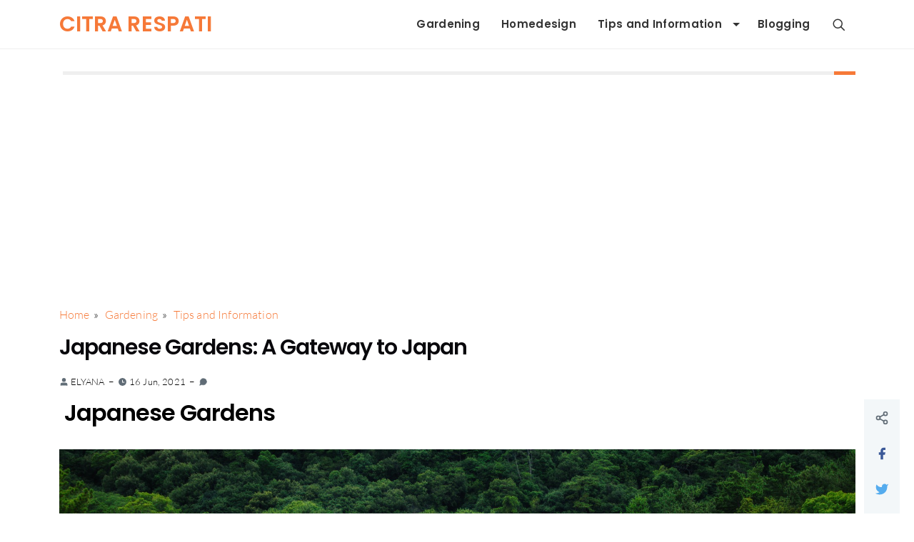

--- FILE ---
content_type: text/html; charset=UTF-8
request_url: https://www.citrarespati.eu.org/2021/06/japanese-gardens-gateway-to-japan.html
body_size: 34249
content:
<!DOCTYPE html>
<html dir='ltr' lang='en' xmlns='http://www.w3.org/1999/xhtml' xmlns:b='http://www.google.com/2005/gml/b' xmlns:data='http://www.google.com/2005/gml/data' xmlns:expr='http://www.google.com/2005/gml/expr'>
<head>
<meta content='2llCvkt9wSTYyKzXd6mDDcFtCfHl7sGsJ_xF8UNuOq8' name='google-site-verification'/>
<script async='async' crossorigin='anonymous' src='https://pagead2.googlesyndication.com/pagead/js/adsbygoogle.js?client=ca-pub-1686763852443600'></script>
<meta content='f103ceb369f1a182' name='yandex-verification'/>
<meta content='90c9f9e21489ece2f11ef1b0fa9485c3958fa872e4fdbee8a7f85587f94f4b1d' name='ahrefs-site-verification'/>
<script>/*<![CDATA[*/
function removemurl(e){var r=new RegExp(/\/\?m=1|\?m=1|&m=1/g);if(r.test(e)){e=e.replace(r,'');window.history.replaceState({},document.title,e)}return e;}; 
const current_url = removemurl(location.toString());
/*]]>*/</script>
<script>var id = "9413c9e9e722ef19b1c13c3ec678c0221d378d88";</script>
<script src='https://api.sosiago.id/js/tracking.js' type='text/javascript'></script>
<meta charset='utf-8'/>
<meta content='width=device-width, initial-scale=1' name='viewport'/>
<meta content='general' name='rating'/>
<meta content='#ffffff' name='theme-color'/>
<link href='https://www.citrarespati.eu.org/2021/06/japanese-gardens-gateway-to-japan.html' rel='canonical'/>
<meta content='jettheme-blogger' name='application-name'/>
<meta content='#ffffff' name='msapplication-TileColor'/>
<link href='https://www.citrarespati.eu.org/favicon.ico' rel='icon' type='image/x-icon'/>
<!-- Title -->
<title>Japanese Gardens: A Gateway to Japan &#8211; Citra Respati</title>
<meta content='Japanese Gardens: A Gateway to Japan – Citra Respati' name='title'/>
<meta content='Japanese Gardens: A Gateway to Japan – Citra Respati' property='og:title'/>
<meta content='Japanese Gardens: A Gateway to Japan – Citra Respati' name='twitter:title'/>
<!-- Image -->
<meta content='https://blogger.googleusercontent.com/img/b/R29vZ2xl/AVvXsEhimsG2-7s-K9aSLeV-QDcRUhElrBhSoyZtwjwKhyphenhyphenO5l1xJr5eh3l5YQ6Rzk37OGupc5C948KoLI_8YW4L6BOxFeNndiGs8RYUAH5VheM-c_X_fszVilj5ngfkq2Sx1tkbFgSFyRPOBMbix/s16000/japan-86183_1920.jpg' property='og:image'/>
<meta content='https://blogger.googleusercontent.com/img/b/R29vZ2xl/AVvXsEhimsG2-7s-K9aSLeV-QDcRUhElrBhSoyZtwjwKhyphenhyphenO5l1xJr5eh3l5YQ6Rzk37OGupc5C948KoLI_8YW4L6BOxFeNndiGs8RYUAH5VheM-c_X_fszVilj5ngfkq2Sx1tkbFgSFyRPOBMbix/s16000/japan-86183_1920.jpg' name='twitter:image'/>
<!-- Description and Keywords (start) -->
<!-- Description and Keywords (end) -->
<!-- Primary Meta Tags -->
<meta content='https://www.citrarespati.eu.org/2021/06/japanese-gardens-gateway-to-japan.html' property='og:url'/>
<meta content='website' property='og:type'/>
<meta content='siapakamu team' name='author'/>
<!-- Open Graph / Facebook -->
<meta content='' property='fb:app_id'/>
<meta content='' property='article:author'/>
<meta content='en' property='og:locale'/>
<meta content='Citra Respati' property='og:site_name'/>
<meta content='https://www.citrarespati.eu.org/2021/06/japanese-gardens-gateway-to-japan.html' property='og:url'/>
<meta content='website' property='og:type'/>
<meta content='Japanese Gardens: A Gateway to Japan' property='og:image:alt'/>
<!-- Twitter -->
<meta content='summary_large_image' name='twitter:card'/>
<meta content='' name='twitter:site'/>
<meta content='' name='twitter:creator'/>
<meta content='https://www.citrarespati.eu.org/2021/06/japanese-gardens-gateway-to-japan.html' name='twitter:url'/>
<meta content='Japanese Gardens: A Gateway to Japan' name='twitter:image:alt'/>
<link rel="alternate" type="application/atom+xml" title="Citra Respati - Atom" href="https://www.citrarespati.eu.org/feeds/posts/default" />
<link rel="alternate" type="application/rss+xml" title="Citra Respati - RSS" href="https://www.citrarespati.eu.org/feeds/posts/default?alt=rss" />
<link rel="service.post" type="application/atom+xml" title="Citra Respati - Atom" href="https://www.blogger.com/feeds/8211322973710757021/posts/default" />

<link rel="alternate" type="application/atom+xml" title="Citra Respati - Atom" href="https://www.citrarespati.eu.org/feeds/2220622432691967379/comments/default" />
<link href='//adservice.google.ca' rel='dns-prefetch'/><link href='//googleads.g.doubleclick.net' rel='dns-prefetch'/><link href='//adservice.google.com' rel='dns-prefetch'/><link href='//www.googletagservices.com' rel='dns-prefetch'/><link href='//pagead2.googlesyndication.com' rel='dns-prefetch'/><link href='//maxcdn.bootstrapcdn.com' rel='dns-prefetch'/><link href='//resources.blogblog.com' rel='dns-prefetch'/><link href='//fonts.googleapis.com' rel='dns-prefetch'/><link href='//disqus.com' rel='dns-prefetch'/><link href='//github.com' rel='dns-prefetch'/><link href='//cdn.rawgit.com' rel='dns-prefetch'/><link href='//1.bp.blogspot.com' rel='dns-prefetch'/><link href='//2.bp.blogspot.com' rel='dns-prefetch'/><link href='//3.bp.blogspot.com' rel='dns-prefetch'/><link href='//4.bp.blogspot.com' rel='dns-prefetch'/><link href='//www.blogger.com' rel='dns-prefetch'/><link href='//www.facebook.com' rel='dns-prefetch'/><link href='//plus.google.com' rel='dns-prefetch'/><link href='//twitter.com' rel='dns-prefetch'/><link href='//www.youtube.com' rel='dns-prefetch'/><link href='//feedburner.google.com' rel='dns-prefetch'/><link href='//feeds.feedburner.com' rel='dns-prefetch'/><link href='//platform.twitter.com' rel='dns-prefetch'/><link href='//apis.google.com' rel='dns-prefetch'/><link href='//connect.facebook.net' rel='dns-prefetch'/><link href='//www.google-analytics.com' rel='dns-prefetch'/><link href='//www.gstatic.com' rel='dns-prefetch'/><link href='//static.xx.fbcdn.net' rel='dns-prefetch'/><link href='//tpc.googlesyndication.com' rel='dns-prefetch'/><link href='//syndication.twitter.com' rel='dns-prefetch'/><link href='//fonts.gstatic.com' rel='dns-prefetch'/><link href='https://3p.ampproject.net' rel='dns-prefetch'/><link href='https://lh3.googleusercontent.com' rel='dns-prefetch'/><link href='https://tpc.googlesyndication.com' rel='dns-prefetch'/><link href='https://i.ytimg.com' rel='dns-prefetch'/><link href='https://i3.ytimg.com' rel='dns-prefetch'/><link href='https://img.youtube.com' rel='dns-prefetch'/><link href='https://www.googletagmanager.com' rel='dns-prefetch'/><link href='https://adservice.google.co.id/' rel='dns-prefetch'/><link href='//cdnjs.cloudflare.com/' rel='dns-prefetch'/><link href='//resources.blogblog.com/' rel='dns-prefetch'/>
<style id='page-skin-1' type='text/css'><!--
/*
-----------------------------------------------
JetTheme Blogger Template
Name		: JetTheme Base
Version		: 1.0
Designer	: jettheme
URL			: www.jettheme.com
-----------------------------------------------
*/
/* Font Family Start*/
@font-face{font-family:Lato;font-style:normal;font-weight:300;font-display:swap;src:local('Lato Light'),local('Lato-Light'),url(https://fonts.gstatic.com/s/lato/v16/S6u9w4BMUTPHh7USSwaPGR_p.woff2) format('woff2');unicode-range:U+0100-024F,U+0259,U+1E00-1EFF,U+2020,U+20A0-20AB,U+20AD-20CF,U+2113,U+2C60-2C7F,U+A720-A7FF}@font-face{font-family:Lato;font-style:normal;font-weight:300;font-display:swap;src:local('Lato Light'),local('Lato-Light'),url(https://fonts.gstatic.com/s/lato/v16/S6u9w4BMUTPHh7USSwiPGQ.woff2) format('woff2');unicode-range:U+0000-00FF,U+0131,U+0152-0153,U+02BB-02BC,U+02C6,U+02DA,U+02DC,U+2000-206F,U+2074,U+20AC,U+2122,U+2191,U+2193,U+2212,U+2215,U+FEFF,U+FFFD}@font-face{font-family:Lato;font-style:normal;font-weight:400;font-display:swap;src:local('Lato Regular'),local('Lato-Regular'),url(https://fonts.gstatic.com/s/lato/v16/S6uyw4BMUTPHjxAwXjeu.woff2) format('woff2');unicode-range:U+0100-024F,U+0259,U+1E00-1EFF,U+2020,U+20A0-20AB,U+20AD-20CF,U+2113,U+2C60-2C7F,U+A720-A7FF}@font-face{font-family:Lato;font-style:normal;font-weight:400;font-display:swap;src:local('Lato Regular'),local('Lato-Regular'),url(https://fonts.gstatic.com/s/lato/v16/S6uyw4BMUTPHjx4wXg.woff2) format('woff2');unicode-range:U+0000-00FF,U+0131,U+0152-0153,U+02BB-02BC,U+02C6,U+02DA,U+02DC,U+2000-206F,U+2074,U+20AC,U+2122,U+2191,U+2193,U+2212,U+2215,U+FEFF,U+FFFD}@font-face{font-family:Poppins;font-style:normal;font-weight:700;font-display:swap;src:local('Poppins SemiBold'),local('Poppins-SemiBold'),url(https://fonts.gstatic.com/s/poppins/v12/pxiByp8kv8JHgFVrLEj6Z11lFc-K.woff2) format('woff2');unicode-range:U+0900-097F,U+1CD0-1CF6,U+1CF8-1CF9,U+200C-200D,U+20A8,U+20B9,U+25CC,U+A830-A839,U+A8E0-A8FB}@font-face{font-family:Poppins;font-style:normal;font-weight:700;font-display:swap;src:local('Poppins SemiBold'),local('Poppins-SemiBold'),url(https://fonts.gstatic.com/s/poppins/v12/pxiByp8kv8JHgFVrLEj6Z1JlFc-K.woff2) format('woff2');unicode-range:U+0100-024F,U+0259,U+1E00-1EFF,U+2020,U+20A0-20AB,U+20AD-20CF,U+2113,U+2C60-2C7F,U+A720-A7FF}@font-face{font-family:Poppins;font-style:normal;font-weight:700;font-display:swap;src:local('Poppins SemiBold'),local('Poppins-SemiBold'),url(https://fonts.gstatic.com/s/poppins/v12/pxiByp8kv8JHgFVrLEj6Z1xlFQ.woff2) format('woff2');unicode-range:U+0000-00FF,U+0131,U+0152-0153,U+02BB-02BC,U+02C6,U+02DA,U+02DC,U+2000-206F,U+2074,U+20AC,U+2122,U+2191,U+2193,U+2212,U+2215,U+FEFF,U+FFFD}
/* Font Family End*/
/*! normalize.css v8.0.1 */
html{line-height:1.15;-webkit-text-size-adjust:100%}body{margin:0}main{display:block}h1{font-size:2em;margin:.67em 0}hr{box-sizing:content-box;height:0;overflow:visible}pre{font-family:monospace,monospace;font-size:1em}a{background-color:transparent}abbr[title]{border-bottom:none;text-decoration:underline;text-decoration:underline dotted}b,strong{font-weight:bolder}code,kbd,samp{font-family:monospace,monospace;font-size:1em}small{font-size:80%}sub,sup{font-size:75%;line-height:0;position:relative;vertical-align:baseline}sub{bottom:-.25em}sup{top:-.5em}img{border-style:none}button,input,optgroup,select,textarea{font-family:inherit;font-size:100%;line-height:1.15;margin:0}button,input{overflow:visible}button,select{text-transform:none}[type=button],[type=reset],[type=submit],button{-webkit-appearance:button}[type=button]::-moz-focus-inner,[type=reset]::-moz-focus-inner,[type=submit]::-moz-focus-inner,button::-moz-focus-inner{border-style:none;padding:0}[type=button]:-moz-focusring,[type=reset]:-moz-focusring,[type=submit]:-moz-focusring,button:-moz-focusring{outline:0}fieldset{padding:.35em .75em .625em}legend{box-sizing:border-box;color:inherit;display:table;max-width:100%;padding:0;white-space:normal}progress{vertical-align:baseline}textarea{overflow:auto}[type=checkbox],[type=radio]{box-sizing:border-box;padding:0}[type=number]::-webkit-inner-spin-button,[type=number]::-webkit-outer-spin-button{height:auto}[type=search]{-webkit-appearance:textfield;outline-offset:-2px}[type=search]::-webkit-search-decoration{-webkit-appearance:none}::-webkit-file-upload-button{-webkit-appearance:button;font:inherit}details{display:block}summary{display:list-item}template{display:none}[hidden]{display:none}
/*! Milligram v1.4.0 */
*,*:after,*:before{box-sizing:inherit}html{box-sizing:border-box;font-size:62.5%}body{color:#606c76;font-family:'Roboto', 'Helvetica Neue', 'Helvetica', 'Arial', sans-serif;font-size:1.6em;font-weight:400;letter-spacing:.01em;line-height:1.6}blockquote{border-left:0.3rem solid #d1d1d1;margin-left:0;margin-right:0;padding:1rem 1.5rem}blockquote *:last-child{margin-bottom:0}.button,button,input[type='button'],input[type='reset'],input[type='submit']{font-family:Poppins,sans-serif;background-color:#f67938;border:2px solid #f67938;border-radius:.4rem;color:#fff;cursor:pointer;display:inline-block;font-size:1.1rem;font-weight:700;letter-spacing:.1rem;line-height:1.6rem;padding:10px 3rem;text-align:center;text-decoration:none;text-transform:uppercase;white-space:nowrap}.button:focus,.button:hover,button:focus,button:hover,input[type='button']:focus,input[type='button']:hover,input[type='reset']:focus,input[type='reset']:hover,input[type='submit']:focus,input[type='submit']:hover{background-color:#606c76;border-color:#606c76;color:#fff;outline:0}.button[disabled],button[disabled],input[type='button'][disabled],input[type='reset'][disabled],input[type='submit'][disabled]{cursor:default;opacity:.5}.button[disabled]:focus,.button[disabled]:hover,button[disabled]:focus,button[disabled]:hover,input[type='button'][disabled]:focus,input[type='button'][disabled]:hover,input[type='reset'][disabled]:focus,input[type='reset'][disabled]:hover,input[type='submit'][disabled]:focus,input[type='submit'][disabled]:hover{background-color:#f67938;border-color:#f67938}.button.button-outline,button.button-outline,input[type='button'].button-outline,input[type='reset'].button-outline,input[type='submit'].button-outline{background-color:transparent;color:#f67938}.button.button-outline:focus,.button.button-outline:hover,button.button-outline:focus,button.button-outline:hover,input[type='button'].button-outline:focus,input[type='button'].button-outline:hover,input[type='reset'].button-outline:focus,input[type='reset'].button-outline:hover,input[type='submit'].button-outline:focus,input[type='submit'].button-outline:hover{background-color:transparent;border-color:#606c76;color:#606c76}.button.button-outline[disabled]:focus,.button.button-outline[disabled]:hover,button.button-outline[disabled]:focus,button.button-outline[disabled]:hover,input[type='button'].button-outline[disabled]:focus,input[type='button'].button-outline[disabled]:hover,input[type='reset'].button-outline[disabled]:focus,input[type='reset'].button-outline[disabled]:hover,input[type='submit'].button-outline[disabled]:focus,input[type='submit'].button-outline[disabled]:hover{border-color:inherit;color:#f67938}.button.button-clear,button.button-clear,input[type='button'].button-clear,input[type='reset'].button-clear,input[type='submit'].button-clear{background-color:transparent;border-color:transparent;color:#f67938}.button.button-clear:focus,.button.button-clear:hover,button.button-clear:focus,button.button-clear:hover,input[type='button'].button-clear:focus,input[type='button'].button-clear:hover,input[type='reset'].button-clear:focus,input[type='reset'].button-clear:hover,input[type='submit'].button-clear:focus,input[type='submit'].button-clear:hover{background-color:transparent;border-color:transparent;color:#606c76}.button.button-clear[disabled]:focus,.button.button-clear[disabled]:hover,button.button-clear[disabled]:focus,button.button-clear[disabled]:hover,input[type='button'].button-clear[disabled]:focus,input[type='button'].button-clear[disabled]:hover,input[type='reset'].button-clear[disabled]:focus,input[type='reset'].button-clear[disabled]:hover,input[type='submit'].button-clear[disabled]:focus,input[type='submit'].button-clear[disabled]:hover{color:#f67938}code{background:#f4f5f6;border-radius:.4rem;font-size:86%;margin:0 .2rem;padding:.2rem .5rem;white-space:nowrap}pre{background:#f4f5f6;border-left:0.3rem solid #f67938;overflow-y:hidden}pre>code{border-radius:0;display:block;padding:1rem 1.5rem;white-space:pre}hr{border:0;border-top:0.1rem solid #f4f5f6;margin:3.0rem 0}input[type='color'],input[type='date'],input[type='datetime'],input[type='datetime-local'],input[type='email'],input[type='month'],input[type='number'],input[type='password'],input[type='search'],input[type='tel'],input[type='text'],input[type='url'],input[type='week'],input:not([type]),textarea,select{-webkit-appearance:none;background-color:transparent;border:2px solid #d1d1d1;border-radius:.4rem;box-shadow:none;box-sizing:inherit;height:3.8rem;padding:.6rem 1.0rem .7rem;width:100%}input[type='color']:focus,input[type='date']:focus,input[type='datetime']:focus,input[type='datetime-local']:focus,input[type='email']:focus,input[type='month']:focus,input[type='number']:focus,input[type='password']:focus,input[type='search']:focus,input[type='tel']:focus,input[type='text']:focus,input[type='url']:focus,input[type='week']:focus,input:not([type]):focus,textarea:focus,select:focus{border-color:#f67938;outline:0}select{background:url('data:image/svg+xml;utf8,<svg xmlns="http://www.w3.org/2000/svg" viewBox="0 0 30 8" width="30"><path fill="%23d1d1d1" d="M0,0l6,8l6-8"/></svg>') center right no-repeat;padding-right:3.0rem}select:focus{background-image:url('data:image/svg+xml;utf8,<svg xmlns="http://www.w3.org/2000/svg" viewBox="0 0 30 8" width="30"><path fill="%239b4dca" d="M0,0l6,8l6-8"/></svg>')}select[multiple]{background:none;height:auto}textarea{min-height:6.5rem}label,legend{display:block;font-size:1.6rem;font-weight:700;margin-bottom:.5rem}fieldset{border-width:0;padding:0}input[type='checkbox'],input[type='radio']{display:inline}.label-inline{display:inline-block;font-weight:normal;margin-left:.5rem}a{color:#f67938;text-decoration:none}a:focus,a:hover{color:#606c76}dl,ol,ul{list-style:none;margin-top:0;padding-left:0}dl dl,dl ol,dl ul,ol dl,ol ol,ol ul,ul dl,ul ol,ul ul{font-size:90%;margin:1.5rem 0 1.5rem 3.0rem}ol{list-style:decimal inside}ul{list-style:disc inside}.button,button,dd,dt,li{margin-bottom:1.0rem}fieldset,input,select,textarea{margin-bottom:1.5rem}figure{margin:0}blockquote,dl,figure,form,ol,p,pre,table,ul{margin-bottom:2.5rem}table{border-spacing:0;display:block;overflow-x:auto;text-align:left;width:100%}td,th{border-bottom:0.1rem solid #e1e1e1;padding:1.2rem 1.5rem}td:first-child,th:first-child{padding-left:0}td:last-child,th:last-child{padding-right:0}@media (min-width: 40rem){table{display:table;overflow-x:initial}}b,strong{font-weight:bold}p{margin-top:0}h1,h2,h3,h4,h5,h6{font-weight:300;letter-spacing:-.1rem;margin-bottom:2.0rem;margin-top:0}h1{font-size:4.6rem;line-height:1.2}h2{font-size:3.6rem;line-height:1.25}h3{font-size:2.8rem;line-height:1.3}h4{font-size:2.2rem;letter-spacing:-.08rem;line-height:1.35}h5{font-size:1.8rem;letter-spacing:-.05rem;line-height:1.5}h6{font-size:1.6rem;letter-spacing:0;line-height:1.4}img{max-width:100%}.clearfix:after{clear:both;content:' ';display:table}.float-left{float:left}.float-right{float:right}
/*! Grid Bootstrap v5 */
.container,.container-fluid,.container-lg,.container-md,.container-sm,.container-xl,.container-xxl{width:100%;padding-right:1.25rem;padding-left:1.25rem;margin-right:auto;margin-left:auto}@media (min-width:576px){.container,.container-sm{max-width:540px}}@media (min-width:768px){.container,.container-md,.container-sm{max-width:720px}}@media (min-width:992px){.container,.container-lg,.container-md,.container-sm{max-width:960px}}@media (min-width:1200px){.container,.container-lg,.container-md,.container-sm,.container-xl{max-width:1140px}}@media (min-width:1400px){.container,.container-lg,.container-md,.container-sm,.container-xl,.container-xxl{max-width:1320px}}.row{--bs-gutter-x:2.5rem;--bs-gutter-y:0;display:flex;flex:1 0 100%;flex-wrap:wrap;margin-top:calc(var(--bs-gutter-y) * -1);margin-right:calc(var(--bs-gutter-x)/ -2);margin-left:calc(var(--bs-gutter-x)/ -2)}.row>*{width:100%;max-width:100%;padding-right:calc(var(--bs-gutter-x)/ 2);padding-left:calc(var(--bs-gutter-x)/ 2);margin-top:var(--bs-gutter-y)}.col{flex:1 0 0%}.row-cols-auto>*{flex:0 0 auto;width:auto}.row-cols-1>*{flex:0 0 auto;width:100%}.row-cols-2>*{flex:0 0 auto;width:50%}.row-cols-3>*{flex:0 0 auto;width:33.333333%}.row-cols-4>*{flex:0 0 auto;width:25%}.row-cols-5>*{flex:0 0 auto;width:20%}.row-cols-6>*{flex:0 0 auto;width:16.666667%}.col-auto{flex:0 0 auto;width:auto}.col-1{flex:0 0 auto;width:8.333333%}.col-2{flex:0 0 auto;width:16.666667%}.col-3{flex:0 0 auto;width:25%}.col-4{flex:0 0 auto;width:33.333333%}.col-5{flex:0 0 auto;width:41.666667%}.col-6{flex:0 0 auto;width:50%}.col-7{flex:0 0 auto;width:58.333333%}.col-8{flex:0 0 auto;width:66.666667%}.col-9{flex:0 0 auto;width:75%}.col-10{flex:0 0 auto;width:83.333333%}.col-11{flex:0 0 auto;width:91.666667%}.col-12{flex:0 0 auto;width:100%}.offset-1{margin-left:8.333333%}.offset-2{margin-left:16.666667%}.offset-3{margin-left:25%}.offset-4{margin-left:33.333333%}.offset-5{margin-left:41.666667%}.offset-6{margin-left:50%}.offset-7{margin-left:58.333333%}.offset-8{margin-left:66.666667%}.offset-9{margin-left:75%}.offset-10{margin-left:83.333333%}.offset-11{margin-left:91.666667%}.g-0,.gx-0{--bs-gutter-x:0}.g-0,.gy-0{--bs-gutter-y:0}.g-1,.gx-1{--bs-gutter-x:0.25rem}.g-1,.gy-1{--bs-gutter-y:0.25rem}.g-2,.gx-2{--bs-gutter-x:0.5rem}.g-2,.gy-2{--bs-gutter-y:0.5rem}.g-3,.gx-3{--bs-gutter-x:1rem}.g-3,.gy-3{--bs-gutter-y:1rem}.g-4,.gx-4{--bs-gutter-x:1.5rem}.g-4,.gy-4{--bs-gutter-y:1.5rem}.g-5,.gx-5{--bs-gutter-x:3rem}.g-5,.gy-5{--bs-gutter-y:3rem}@media (min-width:576px){.col-sm{flex:1 0 0%}.row-cols-sm-auto>*{flex:0 0 auto;width:auto}.row-cols-sm-1>*{flex:0 0 auto;width:100%}.row-cols-sm-2>*{flex:0 0 auto;width:50%}.row-cols-sm-3>*{flex:0 0 auto;width:33.333333%}.row-cols-sm-4>*{flex:0 0 auto;width:25%}.row-cols-sm-5>*{flex:0 0 auto;width:20%}.row-cols-sm-6>*{flex:0 0 auto;width:16.666667%}.col-sm-auto{flex:0 0 auto;width:auto}.col-sm-1{flex:0 0 auto;width:8.333333%}.col-sm-2{flex:0 0 auto;width:16.666667%}.col-sm-3{flex:0 0 auto;width:25%}.col-sm-4{flex:0 0 auto;width:33.333333%}.col-sm-5{flex:0 0 auto;width:41.666667%}.col-sm-6{flex:0 0 auto;width:50%}.col-sm-7{flex:0 0 auto;width:58.333333%}.col-sm-8{flex:0 0 auto;width:66.666667%}.col-sm-9{flex:0 0 auto;width:75%}.col-sm-10{flex:0 0 auto;width:83.333333%}.col-sm-11{flex:0 0 auto;width:91.666667%}.col-sm-12{flex:0 0 auto;width:100%}.offset-sm-0{margin-left:0}.offset-sm-1{margin-left:8.333333%}.offset-sm-2{margin-left:16.666667%}.offset-sm-3{margin-left:25%}.offset-sm-4{margin-left:33.333333%}.offset-sm-5{margin-left:41.666667%}.offset-sm-6{margin-left:50%}.offset-sm-7{margin-left:58.333333%}.offset-sm-8{margin-left:66.666667%}.offset-sm-9{margin-left:75%}.offset-sm-10{margin-left:83.333333%}.offset-sm-11{margin-left:91.666667%}.g-sm-0,.gx-sm-0{--bs-gutter-x:0}.g-sm-0,.gy-sm-0{--bs-gutter-y:0}.g-sm-1,.gx-sm-1{--bs-gutter-x:0.25rem}.g-sm-1,.gy-sm-1{--bs-gutter-y:0.25rem}.g-sm-2,.gx-sm-2{--bs-gutter-x:0.5rem}.g-sm-2,.gy-sm-2{--bs-gutter-y:0.5rem}.g-sm-3,.gx-sm-3{--bs-gutter-x:1rem}.g-sm-3,.gy-sm-3{--bs-gutter-y:1rem}.g-sm-4,.gx-sm-4{--bs-gutter-x:1.5rem}.g-sm-4,.gy-sm-4{--bs-gutter-y:1.5rem}.g-sm-5,.gx-sm-5{--bs-gutter-x:3rem}.g-sm-5,.gy-sm-5{--bs-gutter-y:3rem}}@media (min-width:768px){.col-md{flex:1 0 0%}.row-cols-md-auto>*{flex:0 0 auto;width:auto}.row-cols-md-1>*{flex:0 0 auto;width:100%}.row-cols-md-2>*{flex:0 0 auto;width:50%}.row-cols-md-3>*{flex:0 0 auto;width:33.333333%}.row-cols-md-4>*{flex:0 0 auto;width:25%}.row-cols-md-5>*{flex:0 0 auto;width:20%}.row-cols-md-6>*{flex:0 0 auto;width:16.666667%}.col-md-auto{flex:0 0 auto;width:auto}.col-md-1{flex:0 0 auto;width:8.333333%}.col-md-2{flex:0 0 auto;width:16.666667%}.col-md-3{flex:0 0 auto;width:25%}.col-md-4{flex:0 0 auto;width:33.333333%}.col-md-5{flex:0 0 auto;width:41.666667%}.col-md-6{flex:0 0 auto;width:50%}.col-md-7{flex:0 0 auto;width:58.333333%}.col-md-8{flex:0 0 auto;width:66.666667%}.col-md-9{flex:0 0 auto;width:75%}.col-md-10{flex:0 0 auto;width:83.333333%}.col-md-11{flex:0 0 auto;width:91.666667%}.col-md-12{flex:0 0 auto;width:100%}.offset-md-0{margin-left:0}.offset-md-1{margin-left:8.333333%}.offset-md-2{margin-left:16.666667%}.offset-md-3{margin-left:25%}.offset-md-4{margin-left:33.333333%}.offset-md-5{margin-left:41.666667%}.offset-md-6{margin-left:50%}.offset-md-7{margin-left:58.333333%}.offset-md-8{margin-left:66.666667%}.offset-md-9{margin-left:75%}.offset-md-10{margin-left:83.333333%}.offset-md-11{margin-left:91.666667%}.g-md-0,.gx-md-0{--bs-gutter-x:0}.g-md-0,.gy-md-0{--bs-gutter-y:0}.g-md-1,.gx-md-1{--bs-gutter-x:0.25rem}.g-md-1,.gy-md-1{--bs-gutter-y:0.25rem}.g-md-2,.gx-md-2{--bs-gutter-x:0.5rem}.g-md-2,.gy-md-2{--bs-gutter-y:0.5rem}.g-md-3,.gx-md-3{--bs-gutter-x:1rem}.g-md-3,.gy-md-3{--bs-gutter-y:1rem}.g-md-4,.gx-md-4{--bs-gutter-x:1.5rem}.g-md-4,.gy-md-4{--bs-gutter-y:1.5rem}.g-md-5,.gx-md-5{--bs-gutter-x:3rem}.g-md-5,.gy-md-5{--bs-gutter-y:3rem}}@media (min-width:992px){.col-lg{flex:1 0 0%}.row-cols-lg-auto>*{flex:0 0 auto;width:auto}.row-cols-lg-1>*{flex:0 0 auto;width:100%}.row-cols-lg-2>*{flex:0 0 auto;width:50%}.row-cols-lg-3>*{flex:0 0 auto;width:33.333333%}.row-cols-lg-4>*{flex:0 0 auto;width:25%}.row-cols-lg-5>*{flex:0 0 auto;width:20%}.row-cols-lg-6>*{flex:0 0 auto;width:16.666667%}.col-lg-auto{flex:0 0 auto;width:auto}.col-lg-1{flex:0 0 auto;width:8.333333%}.col-lg-2{flex:0 0 auto;width:16.666667%}.col-lg-3{flex:0 0 auto;width:25%}.col-lg-4{flex:0 0 auto;width:33.333333%}.col-lg-5{flex:0 0 auto;width:41.666667%}.col-lg-6{flex:0 0 auto;width:50%}.col-lg-7{flex:0 0 auto;width:58.333333%}.col-lg-8{flex:0 0 auto;width:66.666667%}.col-lg-9{flex:0 0 auto;width:75%}.col-lg-10{flex:0 0 auto;width:83.333333%}.col-lg-11{flex:0 0 auto;width:91.666667%}.col-lg-12{flex:0 0 auto;width:100%}.offset-lg-0{margin-left:0}.offset-lg-1{margin-left:8.333333%}.offset-lg-2{margin-left:16.666667%}.offset-lg-3{margin-left:25%}.offset-lg-4{margin-left:33.333333%}.offset-lg-5{margin-left:41.666667%}.offset-lg-6{margin-left:50%}.offset-lg-7{margin-left:58.333333%}.offset-lg-8{margin-left:66.666667%}.offset-lg-9{margin-left:75%}.offset-lg-10{margin-left:83.333333%}.offset-lg-11{margin-left:91.666667%}.g-lg-0,.gx-lg-0{--bs-gutter-x:0}.g-lg-0,.gy-lg-0{--bs-gutter-y:0}.g-lg-1,.gx-lg-1{--bs-gutter-x:0.25rem}.g-lg-1,.gy-lg-1{--bs-gutter-y:0.25rem}.g-lg-2,.gx-lg-2{--bs-gutter-x:0.5rem}.g-lg-2,.gy-lg-2{--bs-gutter-y:0.5rem}.g-lg-3,.gx-lg-3{--bs-gutter-x:1rem}.g-lg-3,.gy-lg-3{--bs-gutter-y:1rem}.g-lg-4,.gx-lg-4{--bs-gutter-x:1.5rem}.g-lg-4,.gy-lg-4{--bs-gutter-y:1.5rem}.g-lg-5,.gx-lg-5{--bs-gutter-x:3rem}.g-lg-5,.gy-lg-5{--bs-gutter-y:3rem}}@media (min-width:1200px){.col-xl{flex:1 0 0%}.row-cols-xl-auto>*{flex:0 0 auto;width:auto}.row-cols-xl-1>*{flex:0 0 auto;width:100%}.row-cols-xl-2>*{flex:0 0 auto;width:50%}.row-cols-xl-3>*{flex:0 0 auto;width:33.333333%}.row-cols-xl-4>*{flex:0 0 auto;width:25%}.row-cols-xl-5>*{flex:0 0 auto;width:20%}.row-cols-xl-6>*{flex:0 0 auto;width:16.666667%}.col-xl-auto{flex:0 0 auto;width:auto}.col-xl-1{flex:0 0 auto;width:8.333333%}.col-xl-2{flex:0 0 auto;width:16.666667%}.col-xl-3{flex:0 0 auto;width:25%}.col-xl-4{flex:0 0 auto;width:33.333333%}.col-xl-5{flex:0 0 auto;width:41.666667%}.col-xl-6{flex:0 0 auto;width:50%}.col-xl-7{flex:0 0 auto;width:58.333333%}.col-xl-8{flex:0 0 auto;width:66.666667%}.col-xl-9{flex:0 0 auto;width:75%}.col-xl-10{flex:0 0 auto;width:83.333333%}.col-xl-11{flex:0 0 auto;width:91.666667%}.col-xl-12{flex:0 0 auto;width:100%}.offset-xl-0{margin-left:0}.offset-xl-1{margin-left:8.333333%}.offset-xl-2{margin-left:16.666667%}.offset-xl-3{margin-left:25%}.offset-xl-4{margin-left:33.333333%}.offset-xl-5{margin-left:41.666667%}.offset-xl-6{margin-left:50%}.offset-xl-7{margin-left:58.333333%}.offset-xl-8{margin-left:66.666667%}.offset-xl-9{margin-left:75%}.offset-xl-10{margin-left:83.333333%}.offset-xl-11{margin-left:91.666667%}.g-xl-0,.gx-xl-0{--bs-gutter-x:0}.g-xl-0,.gy-xl-0{--bs-gutter-y:0}.g-xl-1,.gx-xl-1{--bs-gutter-x:0.25rem}.g-xl-1,.gy-xl-1{--bs-gutter-y:0.25rem}.g-xl-2,.gx-xl-2{--bs-gutter-x:0.5rem}.g-xl-2,.gy-xl-2{--bs-gutter-y:0.5rem}.g-xl-3,.gx-xl-3{--bs-gutter-x:1rem}.g-xl-3,.gy-xl-3{--bs-gutter-y:1rem}.g-xl-4,.gx-xl-4{--bs-gutter-x:1.5rem}.g-xl-4,.gy-xl-4{--bs-gutter-y:1.5rem}.g-xl-5,.gx-xl-5{--bs-gutter-x:3rem}.g-xl-5,.gy-xl-5{--bs-gutter-y:3rem}}@media (min-width:1400px){.col-xxl{flex:1 0 0%}.row-cols-xxl-auto>*{flex:0 0 auto;width:auto}.row-cols-xxl-1>*{flex:0 0 auto;width:100%}.row-cols-xxl-2>*{flex:0 0 auto;width:50%}.row-cols-xxl-3>*{flex:0 0 auto;width:33.333333%}.row-cols-xxl-4>*{flex:0 0 auto;width:25%}.row-cols-xxl-5>*{flex:0 0 auto;width:20%}.row-cols-xxl-6>*{flex:0 0 auto;width:16.666667%}.col-xxl-auto{flex:0 0 auto;width:auto}.col-xxl-1{flex:0 0 auto;width:8.333333%}.col-xxl-2{flex:0 0 auto;width:16.666667%}.col-xxl-3{flex:0 0 auto;width:25%}.col-xxl-4{flex:0 0 auto;width:33.333333%}.col-xxl-5{flex:0 0 auto;width:41.666667%}.col-xxl-6{flex:0 0 auto;width:50%}.col-xxl-7{flex:0 0 auto;width:58.333333%}.col-xxl-8{flex:0 0 auto;width:66.666667%}.col-xxl-9{flex:0 0 auto;width:75%}.col-xxl-10{flex:0 0 auto;width:83.333333%}.col-xxl-11{flex:0 0 auto;width:91.666667%}.col-xxl-12{flex:0 0 auto;width:100%}.offset-xxl-0{margin-left:0}.offset-xxl-1{margin-left:8.333333%}.offset-xxl-2{margin-left:16.666667%}.offset-xxl-3{margin-left:25%}.offset-xxl-4{margin-left:33.333333%}.offset-xxl-5{margin-left:41.666667%}.offset-xxl-6{margin-left:50%}.offset-xxl-7{margin-left:58.333333%}.offset-xxl-8{margin-left:66.666667%}.offset-xxl-9{margin-left:75%}.offset-xxl-10{margin-left:83.333333%}.offset-xxl-11{margin-left:91.666667%}.g-xxl-0,.gx-xxl-0{--bs-gutter-x:0}.g-xxl-0,.gy-xxl-0{--bs-gutter-y:0}.g-xxl-1,.gx-xxl-1{--bs-gutter-x:0.25rem}.g-xxl-1,.gy-xxl-1{--bs-gutter-y:0.25rem}.g-xxl-2,.gx-xxl-2{--bs-gutter-x:0.5rem}.g-xxl-2,.gy-xxl-2{--bs-gutter-y:0.5rem}.g-xxl-3,.gx-xxl-3{--bs-gutter-x:1rem}.g-xxl-3,.gy-xxl-3{--bs-gutter-y:1rem}.g-xxl-4,.gx-xxl-4{--bs-gutter-x:1.5rem}.g-xxl-4,.gy-xxl-4{--bs-gutter-y:1.5rem}.g-xxl-5,.gx-xxl-5{--bs-gutter-x:3rem}.g-xxl-5,.gy-xxl-5{--bs-gutter-y:3rem}}
@-webkit-keyframes rotation{from{-webkit-transform:rotate(0)}to{-webkit-transform:rotate(359deg)}}@-moz-keyframes rotation{from{-moz-transform:rotate(0)}to{-moz-transform:rotate(359deg)}}@-o-keyframes rotation{from{-o-transform:rotate(0)}to{-o-transform:rotate(359deg)}}@keyframes rotation{from{transform:rotate(0)}to{transform:rotate(359deg)}}.loader{position:relative}.loader:before{content:'';display:block;left:calc(50% - 20px);top:calc(50% - 20px);height:40px;width:40px;-webkit-animation:rotation 1.5s infinite linear;-moz-animation:rotation 1.5s infinite linear;-o-animation:rotation 1.5s infinite linear;animation:rotation 1.5s infinite linear;border:1px solid transparent;border-top-color:#f67938;border-left-color:#f67938;border-bottom-color:#f67938;position:absolute;opacity:.5;border-radius:50%}
html {
scroll-behavior: smooth;
}
@media screen and (prefers-reduced-motion: reduce) {
html {
scroll-behavior: auto;
}
}
body {
background-color: #ffffff;
color: #000000;
font-family: Lato,sans-serif;
}
h1,
h2,
h3,
h4,
h5,
h6,
.h1-hero-title,
.h2-hero-title,
.h3-hero-title {
font-family: Poppins,sans-serif;
color: #000000;
font-weight: 700;
letter-spacing: -.1rem;
margin-bottom: 2.0rem;
margin-top: 0;
}
h1,
.h1-hero-title {
font-size: 32px;
}
h2,
.h2-hero-title {
font-size: 30px;
letter-spacing: -.08rem;
}
h3,
.h3-hero-title {
font-size: 24px;
letter-spacing: -.05rem;
}
h4 {
font-size: 20px;
letter-spacing: 0;
}
h5 {
font-size: 18px;
letter-spacing: 0;
}
h6 {
font-family: Lato,sans-serif;
font-size: 16px;
}
.entry-text h2 {
margin-top: 65px;
}
.entry-text h3 {
margin-top: 52px;
}
.entry-text h4 {
margin-top: 39px;
}
.entry-text h5 {
margin-top: 65px;
}
.entry-text h6 {
margin-top: 65px;
}
.entry-text > p,
.entry-text h1 + h2,
.entry-text noscript + h2,
.entry-text h2 + h3,
.entry-text noscript + h3,
.entry-text h3 + h4,
.entry-text noscript + h4,
.entry-text h4 + h5,
.entry-text noscript + h5,
.entry-text h5 + h6,
.entry-text noscript + h6 {
margin-top: 2.5rem;
}
a,
.button,
button,
input[type='button'],
input[type='reset'],
input[type='submit'] {
-webkit-transition:.5s;
transition:.5s;
outline: 0;
}
hr.special-title {
margin-top: 0;
position: relative;
}
hr.special-title:before {
background-color: #f67938;
border-radius: 2px;
content: "";
display: block;
height: 3px;
width: 50px;
}
.text-center {
text-align: center;
}
.text-right {
text-align: right;
}
.align-center {
align-items: center;
}
.align-bottom {
align-items: end;
}
.text-center + hr.special-title {
border-color: transparent;
}
.text-center + hr.special-title:before {
margin: 0 auto;
}
img.lazyload {
font-size: 1.2rem;
display: inline-block;
}
#jt-icons {
display: none;
}
.jt-icon {
display: inline-block;
font-size: inherit;
height: 1em;
overflow: hidden;
vertical-align: -0.125em;
width: 1em;
stroke: currentColor;
stroke-width: 2;
stroke-linecap: round;
stroke-linejoin: round;
fill: none;
}
.jt-icon .fa-secondary {
fill: currentColor;
opacity: .3;
}
.light-bg {
background-color: #f3f7f9;
}
.dark-skin,
.dark-skin h1,
.dark-skin h2,
.dark-skin h3,
.dark-skin h4,
.dark-skin h5,
.dark-skin h6 {
color: #fff;
}
.dark-skin a {
color: #fff;
}
.dark-skin .button,
.dark-skin button,
.dark-skin input[type="button"],
.dark-skin input[type="reset"],
.dark-skin input[type="submit"] {
background-color: #fff;
border-color: #fff;
color: #333;
}
.dark-skin .button:focus,
.dark-skin .button:hover,
.dark-skin button:focus,
.dark-skin button:hover,
.dark-skin input[type='button']:focus,
.dark-skin input[type='button']:hover,
.dark-skin input[type='reset']:focus,
.dark-skin input[type='reset']:hover,
.dark-skin input[type='submit']:focus,
.dark-skin input[type='submit']:hover {
background: #fff;
border-color: #fff;
color: #333;
}
.dark-skin .button.button-outline,
.dark-skin button.button-outline,
.dark-skin input.button-outline[type='button'],
.dark-skin input.button-outline[type='reset'],
.dark-skin input.button-outline[type='submit'] {
background: transparent;
border-color: #fff;
color: #fff;
}
.dark-skin input[type='email'],
.dark-skin input[type='number'],
.dark-skin input[type='password'],
.dark-skin input[type='search'],
.dark-skin input[type='tel'],
.dark-skin input[type='text'],
.dark-skin input[type='url'],
.dark-skin textarea,
.dark-skin select {
border-color: #fff;
color: #fff;
}
.dark-skin hr.special-title:before {
background-color: #fff;
}
.section-medium {
padding: 100px 0;
}
.section-small {
padding: 50px 0;
}
/* HEADER */
#sticky-header {
background-color: #ffffff;
border-bottom: 1px solid rgba(150, 150, 150, 0.15);
position: relative;
left: 0;
top: 0;
width: 100%;
z-index: 999;
-webkit-transition-duration: .5s;
transition-duration: .5s;
-webkit-transition-timing-function: cubic-bezier( 0.215, 0.610, 0.355, 1.000 );
transition-timing-function: cubic-bezier( 0.215, 0.610, 0.355, 1.000 );
-webkit-transition-property: -webkit-transform;
transition-property: transform;
}
#sticky-header.stuck {
position: fixed;
top: 0;
}
#sticky-header.stuck.header-scroll{
box-shadow: 0 4px 12px 0 rgba(0, 0, 0, 0.09);
}
#sticky-header.stuck.header-hidden:not(.header-visible){
-webkit-transform: translateY( -100% );
-ms-transform: translateY( -100% );
-o-transform: translateY( -100% );
transform: translateY( -100% );
box-shadow:none;
}
#header-main {
position: relative;
display: flex;
}
.header_navi {
flex: 1 1 0;
display: flex;
flex-direction: row-reverse;
}
.header-logo.image-logo > a {
display: block;
padding: 5px 0;
line-height: 0;
max-width: 200px;
}
.header-logo.text-logo > a {
display: block;
font-family: Poppins,sans-serif;
font-size: 3rem;
font-weight: bold;
padding: 10px 0;
}
.header-logo.logo-lazyload img {
-webkit-transition:.3s;
transition:.3s;
}
.header-logo.logo-lazyload img.lazyload {
opacity: 0;
width: 200px;
height: 55px;
}
/* MAIN MENU */
#menu-primary{
position:relative;
-webkit-transition:.3s;
transition:.3s
}
#menu-primary ul{
margin:0;
padding:0;
list-style:none;
}
#menu-primary li{
position:relative;
margin:0;
}
#menu-primary a{
padding:10px 20px;
display: block;
color: #333333;
font-size: 15px;
border-bottom:1px solid rgba(150, 150, 150, 0.15);
}
#menu-primary li li{
margin:0
}
#menu-primary .sub-menu > li:first-child {
display: none;
}
#menu-primary > ul > li > a {
font-family: Poppins,sans-serif;
font-weight: bold;
}
#menu-mobile-button{
cursor:pointer;
display:none;
align-self: center;
padding: 5px;
}
#menu-mobile-button i{
background-color: #333333;
display:block;
height:2px;
width:25px;
-webkit-transition:.3s;
transition:.3s
}
#menu-mobile-button i:nth-child(2){
margin:5px 0;
}
#menu-mobile-button.active i:first-child {
-webkit-transform: translateY(7px) rotate(45deg);
-ms-transform: translateY(7px) rotate(45deg);
-o-transform: translateY(7px) rotate(45deg);
transform: translateY(7px) rotate(45deg);
}
#menu-mobile-button.active i:nth-child(2) {
opacity: 0;
}
#menu-mobile-button.active > i:last-child {
-webkit-transform: translateY(-7px) rotate(-45deg);
-ms-transform: translateY(-7px) rotate(-45deg);
-o-transform: translateY(-7px) rotate(-45deg);
transform: translateY(-7px) rotate(-45deg);
}
#menu-mobile-button.active i,
#menu-mobile-button:hover i{
background-color: #f67938;
}
#search-form {
position: absolute;
right: 0;
top: 100%;
width: 300px;
opacity: 0;
pointer-events: none;
visibility: hidden;
-webkit-transition:.3s;
transition:.3s
}
#search-form > form {
background-color: #fff;
box-shadow: 5px 10px 10px -5px rgba(0, 0, 0, 0.14);
border: 1px solid rgba(150, 150, 150, 0.15);
position: relative;
display: flex;
width: 100%;
padding: 5px;
margin:0;
}
#search-form input[type="text"] {
border: 0;
font-size: 13px;
margin: 0;
}
#search-form button[type="submit"] {
margin: 0;
border-radius: 20px;
padding: 0 15px;
}
#menu-search > a{
cursor:pointer;
color: #333333;
padding:5px;
text-align:center;
font-size:18px;
}
#menu-search > a.active,
#menu-search > a:hover{
color: #f67938;
}
.dropdown-toggle {
color: #333333;
cursor: pointer;
position: relative;
width: 20px;
}
.dropdown-toggle:before {
border-color: currentColor transparent;
border-style: solid;
border-width: 5px 5px 0;
content: "";
height: 0;
left: 0;
position: absolute;
top: 32px;
width: 0;
-webkit-transition:.3s;
transition:.3s
}
#menu-primary.show,
#search-form.show {
opacity: 1;
pointer-events: unset;
visibility: visible;
}
.sub-menu.show {
display: block;
}
/* MAIN */
#main {
background-color: #ffffff;
padding-bottom: 50px;
position: relative;
z-index: 3;
}
#main .widget-title {
font-size: 15px;
margin-bottom: 15px;
text-transform: uppercase;
position: relative;
}
#main .widget-title:before {
background-color: rgba(150, 150, 150, 0.15);
border-right: 30px solid #f67938;
content: "";
display: block;
height: 5px;
position: absolute;
top: calc(50% - 2px);
width: 100%;
}
#main .widget-title > span {
background-color: #ffffff;
padding-right: 5px;
position: relative;
font-weight: 300;
}
#blog-post,
#before-blog,
#before-post {
padding-top: 20px;
}
#special-home .widget{
position:relative;
}
#special-home .widget-title {
display: none;
}
#before-blog .widget,
#before-post .widget {
margin-bottom: 30px;
position:relative;
}
#before-blog .widget:last-child,
#before-post .widget:last-child {
margin-bottom: 0;
}
/* FOOTER */
#footer-main {
background-color: #17141D;
font-size: 14px;
color: #aaaaaa;
}
#footer-main .widget {
position: relative;
}
#footer-main .widget-title{
font-family: Poppins,sans-serif;
font-size: 13px;
color: #ffffff;
margin-bottom: 15px;
text-transform: uppercase;
}
#footer-main .widget-content{
font-size: 14px;
color: #aaaaaa;
}
#footer-main a {
color: #aaaaaa;
}
#footer-main a:hover {
color: #f67938;
}
#footer-main .widget-edit a{
background-color: transparent;
}
#copyright {
background-color: #09080C;
font-size: 13px;
color: #ffffff;
padding: 20px 0;
}
#copyright p {
margin: 0;
}
#copyright a {
color: #f67938;
}
#copyright a:hover {
color: #f67938;
}
#back-to-top {
position: relative;
z-index: 999;
background-color: rgba(0, 0, 0, 0.3);
border-radius: 50%;
bottom: 100px;
display: block;
height: 37px;
line-height: 37px;
opacity: 0;
position: fixed;
right: 15px;
text-align: center;
visibility: hidden;
width: 37px;
-webkit-transition:.3s;
transition:.3s
}
#back-to-top .jt-icon {
color: #fff;
font-size: 20px;
stroke-width: 3;
}
#back-to-top.show{
opacity: 1;
visibility: visible;
}
#back-to-top.show:hover {
background-color: rgba(0, 0, 0, .5);
}
#space {
background-color: #ffffff;
pointer-events: none;
position: relative;
padding: 0;
z-index: 1;
display: none;
}
/* SIDEBAR */
#sidebar {
background-color: #ffffff;
position: relative;
z-index: 2;
}
#sticky-sidebar {
padding-top: 20px;
}
#sidebar .widget {
margin-bottom: 30px;
position: relative;
}
#sidebar .widget-title {
font-size: 13px;
color: #606c76;
font-family: Lato,sans-serif;
text-transform: uppercase;
margin-bottom: 15px;
position: relative;
}
#sidebar .widget-title:before {
border-bottom: 1px solid rgba(150, 150, 150, 0.15);
content: "";
display: block;
position: absolute;
top: 50%;
width: 100%;
}
#sidebar .widget-content {
font-size: 14px;
color: #606c76;
}
#sidebar .post-item {
margin-bottom: 10px;
}
#sidebar .widget-title > span {
background-color: #ffffff;
padding-right: 5px;
position: relative;
font-weight: 300;
}
#sidebar .item-wrap {
display: flex;
flex-wrap: wrap;
align-items: center;
}
#sidebar .item-thumbnail{
background-color: rgba(150, 150, 150, 0.15);
border-radius: 4px;
flex: 0 0 80px;
line-height: 0;
max-width: 80px;
overflow: hidden;
}
#sidebar .item-thumbnail img {
-webkit-transition:.3s;
transition:.3s;
width: 80px;
}
#sidebar .item-thumbnail .lazyload {
opacity:0;
}
#sidebar .item-number {
flex: 0 0 80px;
max-width: 80px;
padding: 10px 0;
text-align: center;
}
#sidebar .item-number > span {
background-color: #f67938;
border-radius: 50%;
color: #fff;
display: inline-block;
font-family: Lato,sans-serif;
font-size: 20px;
font-weight: bold;
height: 40px;
line-height: 38px;
text-align: center;
width: 40px;
}
#sidebar .item-content {
flex: 1 1 0;
padding: 0 10px;
}
#sidebar .item-title {
font-family: Poppins,sans-serif;
letter-spacing: 0;
line-height: 1.3;
margin-bottom: 5px;
}
#sidebar .item-title a{
color: #000000;
}
#sidebar .item-meta {
font-size: 1.1rem;
}
#sidebar .item-meta .author {
display: none;
}
#sidebar .item-meta .jt-icon {
color: #606c76;
}
#sidebar .item-title a:hover{
color: #f67938;
}
#sidebar .item-snippet {
font-size: 1.3rem;
font-weight: 300;
padding-top: 5px;
}
/* ARCHIVE POST */
.archive-post .feed-item,
.archive-post .post-item {
margin-bottom: 30px;
}
.archive-post .item-wrap {
border: 1px solid rgba(150, 150, 150, 0.15);
background-color: #ffffff;
border-radius: 4px;
box-shadow: 5px 10px 10px -5px rgba(0, 0, 0, 0.14);
position: relative;
overflow: hidden;
height: 100%;
}
.archive-post .item-thumbnail {
background-color: rgba(150, 150, 150, 0.15);
line-height: 0;
}
.archive-post .item-thumbnail img {
-webkit-transition:.3s;
transition:.3s;
width: 100%;
height: 200px;
}
.archive-post .item-thumbnail .lazyload {
opacity: 0;
}
.archive-post .item-content {
padding: 10px 15px 15px;
}
.archive-post .item-title{
font-size: 18px;
margin-bottom: 1rem;
overflow: hidden;
}
.archive-post .item-title a{
color: #09080c;
}
.archive-post .item-title a:hover{
color: #09080c;
}
.archive-post .item-snippet{
font-size: 16px;
color: #09080c;
}
.archive-post .item-snippet p{
margin: 0;
}
.archive-post .item-meta {
margin-bottom: 10px;
}
.item-meta {
display: flex;
flex-wrap: wrap;
font-size: 1.3rem;
color: #09080c;
align-items: center;
font-weight: 300;
}
.archive-post .item-meta .jt-icon {
color: #09080c;
}
.item-meta span:after {
content: "\2212";
margin: 0 5px;
}
.item-meta span:last-child:after {
content: none;
}
.item-meta a {
color: #09080c;
}
.item-content > div:last-child {
margin-bottom: 0;
}
.admin-tool-post {
left: 0;
position: fixed;
top: 40%;
}
.admin-tool-post > a {
background-color: #f8f8f8;
color: #333;
display: block;
font-size: 23px;
height: 45px;
line-height: 45px;
text-align: center;
width: 45px;
}
.featured-post .item-thumbnail img {
height: 250px;
}
/* PAGINATION */
.pagination {
visibility: hidden;
opacity: 0;
}
.pagination.show {
visibility: visible;
opacity: 1;
}
.pagination ul {
display: flex;
flex-wrap: wrap;
justify-content: center;
margin: 0;
}
.pagination > .prev-page {
float: left;
}
.pagination > .next-page {
float: right;
}
.pagination li {
list-style: none;
margin: 0;
}
.pagination li.disabled {
display: none;
}
.pagination li + li{
margin-left: 5px;
}
.pagination li > span {
border: 1px solid rgba(150, 150, 150, 0.15);
border-radius: 20px;
color: #333;
display: block;
font-size: 1.5rem;
height: 31px;
min-width: 31px;
line-height: 29px;
padding: 0 10px;
text-align: center;
-webkit-transition:.5s;
transition:.5s;
}
.pagination li > span.page-link{
cursor: pointer;
}
.pagination li > span.page-next,
.pagination li > span.page-prev {
padding: 0;
}
.pagination li > span:hover,
.pagination li > .current {
background-color: #f67938;
border-color: #f67938;
color: #fff;
}
#paged-post {
border-top: 1px solid rgba(150, 150, 150, 0.15);
border-bottom: 1px solid rgba(150, 150, 150, 0.15);
margin-bottom: 30px;
position: relative;
}
#paged-post > a {
display: block;
padding: 15px;
}
#paged-post .prev-title,
#paged-post .next-title {
display: block;
font-size: 13px;
font-weight: 300;
text-transform: uppercase;
margin-bottom: 10px;
}
#paged-post span:nth-child(2) {
color: #606c76;
display: block;
}
/* SINGLE POST */
.feature-image {
line-height: 0;
margin: 0 0 2.5rem;
display: flex;
}
.feature-image img{
-webkit-transition:.5s;
transition:.5s;
}
.feature-image .lazyload {
height: 300px;
opacity: 0;
}
.feature-image a {
margin: 0 !important;
}
.entry-title {
font-size: 30px;
color: #09080c;
}
.entry-text {
font-size: 16px;
color: #09080c;
}
.entry-text ul,
.entry-text ol {
list-style-position: outside;
padding-left: 20px;
}
.entry-text,
.entry-tag,
.entry-author {
margin-bottom: 30px;
}
#comments,
#paged-post{
margin-bottom: 70px;
}
.related-post.hide {
display: none;
}
.entry-text .number {
position: relative;
}
.entry-text .number::first-letter {
color: #f67938;
}
.entry-text .number::after {
background-color: #f67938;
border-radius: 0 4px 4px 0;
content: "";
height: 100%;
left: -30px;
position: absolute;
top: 0;
opacity: .5;
width: 5px;
}
.entry-meta {
display: flex;
flex-wrap: wrap;
font-size: 1.3rem;
align-items: center;
margin-bottom: 15px;
font-weight: 300;
}
.entry-meta .jt-icon {
color: #606c76;
}
.entry-meta span + span:before {
content: "\2212";
margin: 0 5px;
}
.entry-meta a {
color: #09080c;
}
.entry-author {
background-color: #f3f7f9;
border-radius: 4px;
}
.author-wrap {
display: flex;
flex-wrap: wrap;
}
.author-thumbnail {
flex: 0 0 80px;
line-height: 0;
max-width: 80px;
padding: 10px;
}
.author-content {
flex: 1 1 0;
padding: 10px;
}
.author-name {
font-family: Poppins,sans-serif;
font-weight: bold;
margin-bottom: 5px;
}
.hashtag{
display: flex;
flex-wrap: wrap;
}
.hashtag a {
background-color: #f3f7f9;
border-radius: 4px;
color: #09080c;
display: block;
margin-bottom: 5px;
padding: 2px 6px;
}
.hashtag > a + a {
margin-left: 5px;
}
.hashtag > a:hover {
background-color: #f67938;
color: #fff;
}
/* BREADCRUMBS */
.breadcrumbs {
white-space: nowrap;
overflow: hidden;
text-overflow: ellipsis;
margin-bottom: 15px;
font-weight: 300;
}
.breadcrumbs a {
color: #f67938;
}
.breadcrumbs > span + span:before {
content: "\00bb";
margin: 0 5px 0 3px;
}
/* SOCIAL SHARE */
.social-icons {
display: flex;
overflow: hidden;
background-color: #f3f7f9;
}
.social-icons > a,
.social-icons > span {
color: #606c76;
display: inline-block;
font-size: 20px;
height: 50px;
line-height: 1;
padding: 15px 0;
text-align: center;
width: 50px;
}
/* CUSTOM POST */
.custom-posts {
opacity: 0;
visibility: hidden;
min-height: 150px;
}
.custom-posts.show {
opacity: 1;
visibility: visible;
}
#sidebar .custom-posts {
min-height: 72px;
}
#sidebar .feed-item {
margin-bottom: 10px;
}
.feed-item > a + a:before {
content: ", ";
}
/* COMMENT */
.comments ul {
list-style: none;
margin: 0;
}
.comments-content{
margin-bottom: 30px;
}
.comment {
border-top: 1px solid rgba(150, 150, 150, 0.15);
padding-top: 10px;
}
.comment > div {
margin-bottom: 2rem;
}
.comment .comment {
padding-left: 10px;
}
.comment .comment-block {
position: relative;
}
.comment .comment-actions {
}
.comment .avatar-image {
left: 5px;
line-height: 0;
position: absolute;
top: 5px;
}
.comment .avatar-image img {
border-radius: 50%;
display: block;
height: 35px;
overflow: hidden;
width: 35px;
}
.comment .comment-replies {
border-left: 5px solid rgba(150, 150, 150, 0.15);
}
.comment-header {
margin-bottom: 10px;
min-height: 45px;
padding-left: 50px;
position: relative;
}
.comment-content {
font-size: 16px;
color: #606c76;
}
.comment .user {
font-size: 13px;
color: #606c76;
font-family: Poppins,sans-serif;
font-style: normal;
font-weight: 700;
display: block;
}
.comment .user .jt-icon {
color: #f67938;
}
.comment .datetime {
color: #aaa;
font-size: 12px;
}
.comment-content > p{
margin: 0;
}
.comment-actions span + span{
margin-left: 10px;
}
.comment-reply a,
.delete-comment a {
background-color: #f3f7f9;
border-radius: 10px;
cursor: pointer;
font-size: 12px;
padding: 3px 5px;
color: #606c76;
}
.comment-reply a:hover,
.delete-comment a:hover {
background-color: #f67938;
color: #fff;
}
.comment-reply a {
padding: 3px 15px;
}
.delete-comment {
position: absolute;
right: 0;
top: 0;
}
#comment-editor-src,
#threaded-comment-form {
display:none;
position: relative;
}
#comment-editor{
position: relative;
}
#threaded-comment-form.show,
.comment #threaded-comment-form {
display: block;
}
/* BLOGGER CUSTOMIZE */
.blogger-clickTrap{
display:none;
}
.singleton-element {
height: auto !important;
}
.blog-admin{
display: none;
}
.widget-content > ul {
list-style: none;
}
.widget-edit {
position: absolute;
right: 0;
top: 0;
z-index: 99;
}
.widget-edit a {
color: #333;
display: block;
font-size: 15px;
height: 25px;
line-height: 25px;
text-align: center;
width: 25px;
background-color: rgba(255,255,255,.5);
border-radius: 50%;
}
.example-ads {
background-color: #f3f7f9;
text-align: center;
}
.example-ads:before {
color: #aaa;
content: "Advertisement here";
display: block;
padding: 30px 0;
}
/* CATEGORIES */
.categories .list {
column-count: 2;
column-gap: 20px;
}
.categories .list li {
font-size: 16px;
font-family: Poppins,sans-serif;
font-weight: bold;
}
.categories .list li a{
color: #606c76;
}
.categories .list a:hover {
color: #f67938;
}
.categories .cloud li {
display: inline-block;
margin: 0 1px 5px 0;
list-style: none;
}
.categories .cloud a{
border-radius: 3px;
display: block;
background-color: #f3f7f9;
color: #606c76;
padding: 2px 10px;
}
.categories .cloud a:hover {
background-color: #f67938;
color: #fff;
}
/* SOCIAL MEDIA */
.menu-social {
display: flex;
flex-wrap: wrap;
}
.menu-social li{
margin-right: 10px;
}
.menu-social a {
background-color: #55acee;
border-radius: 50%;
color: #fff;
display: inline-block;
font-size: 20px;
height: 4rem;
line-height: 1;
padding: 10px 0;
text-align: center;
width: 4rem;
}
#footer-main .menu-social a {
color: #fff;
}
#footer-main .menu-social a:hover {
color: #fff;
}
.menu-social a.i-facebook{
background-color: #3b5999;
}
.menu-social a.i-twitter{
background-color: #55acee;
}
.menu-social a.i-instagram{
background-color: #f09433;
background: linear-gradient(45deg, #f09433 0%,#e6683c 25%,#dc2743 50%,#cc2366 75%,#bc1888 100%);
}
.menu-social a.i-youtube{
background-color: #e12828;
}
.menu-social a.i-pinterest{
background-color: #cb2027;
}
.menu-social a.i-whatsapp{
background-color: #25d366;
}
.menu-social a.i-tumblr{
background-color: #34445a;
}
.menu-social a.i-linkedin{
background-color: #2554bf;
}
.follow-by-email form {
margin: 0;
position: relative;
}
.follow-by-email input[type="email"] {
padding-right: 40px;
border-radius: 20px;
margin: 0;
}
.follow-by-email button[type="submit"] {
background-color: transparent;
border: 0;
color: #fff;
font-size: 20px;
padding: 10px;
margin: 0;
position: absolute;
right: 0;
top: 0;
}
@media (min-width:768px){
.no-gutter:first-child{
padding-right: 0;
}
.no-gutter:last-child{
padding-left: 0;
}
.no-gutter:not(:first-child):not(:last-child){
padding-right: 0;
padding-left: 0;
}
.no-gutter:not(:first-child){
margin-left: -1px;
}
.h1-hero-title,
.h2-hero-title,
.h3-hero-title {
letter-spacing: -.1rem;
margin-bottom: 1.5rem;
}
.h1-hero-title {
font-size: 46px;
line-height:1.2;
}
.h2-hero-title {
font-size: 36px;
line-height:1.25;
}
.h3-hero-title{
font-size: 28px;
line-height:1.3;
}
#menu-primary ul{
display: flex;
}
#menu-primary li ul{
background-color: #f9f9f9;
flex-direction: column;
margin:20px 0 0;
min-width:180px;
opacity:0;
position:absolute;
visibility:hidden;
z-index:999;
top:100%;
right:0;
-webkit-transition:.5s;
transition:.5s;
}
#menu-primary li li:hover>a,
#menu-primary li li:hover .dropdown-toggle{
color: #f67938;
}
#menu-primary li li:hover>a {
background-color: #eaeaea;
}
#menu-primary li li>a.current-item {
color: #f67938;
}
#menu-primary li:hover > ul{
visibility:visible;
margin:0;
opacity:1;
z-index:2;
}
#menu-primary li li ul{
border-left: 1px solid rgba(150, 150, 150, 0.15);
margin:0 0 0 20px;
left:100%;
right:auto;
top:0;
}
#menu-primary > ul > li{
display: flex;
}
#menu-primary > ul > li > a {
color: #333333;
font-size: 15px;
padding: 22px 15px;
letter-spacing: 0.3px;
border: none;
}
#menu-search{
margin:20px 10px 0;
position:relative;
}
#menu-primary > ul > li:hover > a,
#menu-primary > ul > li:hover > .dropdown-toggle{
color: #f67938;
}
#menu-primary > ul > li > a.current-item {
color: #f67938;
}
#menu-primary > ul > li > .dropdown-toggle{
color: #333333;
}
#menu-primary li li .dropdown-toggle:before {
top: 0;
border-width: 5px 0 5px 5px;
border-color: transparent currentcolor;
}
#menu-primary li li .dropdown-toggle {
height: 10px;
position: absolute;
right: 10px;
top: 16px;
width: 10px;
}
.featured-post .item-wrap {
display: flex;
}
.featured-post .item-thumbnail {
flex: 0 0 50%;
max-width: 50%;
line-height: 0;
}
.featured-post .item-content.has-image {
flex: 1 1 0;
}
#paged-post:before {
background-color: rgba(150, 150, 150, 0.15);
content: "";
left: 50%;
position: absolute;
bottom: 0;
top: 0;
width: 1px;
}
#paged-post > a {
width: 50%;
}
#paged-post > .prev-page {
padding-left: 0;
float: left;
}
#paged-post > .next-page {
border-left: 1px solid rgba(150, 150, 150, 0.15);
float: right;
padding-right: 0;
text-align: right;
}
}
@media (min-width:992px){
.separator-x:before {
background-color: rgba(150, 150, 150, 0.15);
content: "";
display: block;
height: 100%;
left: 0;
position: absolute;
top: 0;
width: 1px;
}
#main {
flex: 1 0 0;
}
}
@media (min-width:1200px){
.container {
max-width: 1140px;
}
#space {
flex: 0 0 auto;
width : 95px;
display: block;
}
#sidebar {
width : 380px;
}
.separator-x:before {
left: -30px;
}
.social-share {
left: 100%;
position: absolute;
}
.social-icons {
flex-wrap: wrap;
}
.adsense-header{
min-width:735px
}
}
@media (max-width:767px){
.container,
.container-fluid,
.container-sm,
.container-md,
.container-lg,
.container-xl,
.container-xxl {
padding-right: 2rem;
padding-left: 2rem;
}
.row {
--bs-gutter-x: 4rem;
}
.scrollon-mobile {
flex-wrap: nowrap;
overflow-y: hidden;
overflow-x: auto;
}
.scrollon-mobile .col-md-6 {
flex: 0 0 75%;
padding-left: 5px;
padding-right: 5px;
width: 75%;
}
#header-main {
padding: 0;
}
.header-logo {
padding-left:2rem;
z-index: 2;
}
.header-logo.image-logo > a {
max-width: 120px;
}
.header-logo.text-logo > a {
font-size: 2rem;
}
.header-logo.logo-lazyload img.lazyload {
width: 120px;
height: 35px;
}
.header_navi {
padding-right:2rem;
}
#menu-primary {
background-color: #ffffff;
bottom: 0;
left: 0;
opacity: 0;
padding: 70px 0 50px 15%;
pointer-events: none;
position: absolute;
right: 0;
top: 0;
visibility: hidden;
min-height: 100vh;
-webkit-transform: translateX(100px);
-ms-transform: translateX(100px);
-o-transform: translateX(100px);
transform: translateX(100px);
}
#menu-primary.show {
-webkit-transform: translateX(0);
-ms-transform: translateX(0);
-o-transform: translateX(0);
transform: translateX(0);
}
#menu-primary > ul {
background-color: #ffffff;
max-height: 100%;
overflow-y: auto;
max-width: 400px;
}
#menu-primary a,
.dropdown-toggle {
font-size: 15px;
color: #333333;
}
#menu-primary li:hover>a,
.dropdown-toggle:hover {
color: #f67938;
}
#menu-primary li:hover>a {
background-color: #ffffff;
}
#menu-primary li>a.current-item,
.dropdown-toggle.show {
color: #f67938;
}
#menu-primary li ul {
padding-left: 10px;
}
#menu-primary li ul a:before {
content: "\2013 ";
}
#menu-mobile-button{
display:block;
z-index: 2;
}
.sub-menu {
display: none;
}
.dropdown-toggle {
border-left: 1px solid rgba(150, 150, 150, 0.15);
position: absolute;
right: 0;
top: 0;
width: 50px;
height: 42px;
}
.dropdown-toggle:before {
left: 20px;
top: 20px;
}
.dropdown-toggle.show:before {
border-width: 0 5px 5px;
}
#menu-search {
align-self: center;
margin-right: 10px;
position: unset;
z-index: 2;
}
#search-form {
left: 0;
width: 100%;
}
#main {
border-bottom: 1px solid rgba(150, 150, 150, 0.15);
}
#footer-main .widget {
margin-bottom: 30px;
}
#footer-main .widget:last-child {
margin-bottom: 0;
}
#single-content .breadcrumbs {
font-size: 14px;
}
.social-share,
.feature-image {
margin-left: -2rem;
margin-right: -2rem;
}
.featured-post .item-wrap {
box-shadow: none;
overflow: visible;
border: none;
}
.featured-post .item-thumbnail {
margin: 0 -2rem -13rem;
}
.featured-post .item-thumbnail img {
height: 300px;
}
.featured-post .item-content {
border: 1px solid rgba(150, 150, 150, 0.15);
background-color: #ffffff;
border-radius: 5px;
box-shadow: 5px 10px 10px -5px rgba(0, 0, 0, 0.14);
position: relative;
}
.author-thumbnail {
flex: 0 0 70px;
max-width: 70px;
}
#paged-post {
text-align: center;
border-bottom: 0;
}
#paged-post > a {
border-bottom: 1px solid rgba(150, 150, 150, 0.15);
}
.entry-text .number::after {
left: -20px;
}
}

--></style>
<style id='template-skin-1' type='text/css'><!--
body#layout .section h4 {
display: none;
}
body#layout.ltr div.section {
border: 0 none;
margin: 0;
}
body#layout.ltr div.layout-widget-description {
font-size: 10px;
}
body#layout.ltr .draggable-widget .widget-wrap3{
margin:0;
}
body#layout:before {
background-color: #f67938;
border-radius: 30px;
color: #fff;
content: "JetTheme Version 1.0";
display: block;
font-family: Roboto,sans-serif;
padding: 10px 20px;
position: absolute;
right: 15px;
top: 15px;
}
body#layout #header::before,
body#layout #header::after,
body#layout #blog-post::before,
body#layout #sticky-sidebar::before,
body#layout #footer::before,
body#layout #before-blog::before,
body#layout #before-post::before {
font-family: Roboto,sans-serif;
background-color: #f67938;
color: #fff;
display: block;
padding: 10px;
}
body#layout #header::before {
content: "Header";
}
body#layout #header::after {
content: "Special Homepage";
}
body#layout #blog-post::before {
content: "Post";
}
body#layout #sticky-sidebar::before {
content: "Sidebar";
}
body#layout #footer::before {
content: "Footer";
}
body#layout #before-blog::before {
content: "Before Blog";
}
body#layout #before-post::before {
content: "Before Post";
}
body#layout #header-main {
display: flex;
}
body#layout #header-main>.widget {
width: 50%;
}
--></style>


</head>
<body>
<div id='jt-icons'>
<svg style='display: none;' xmlns='http://www.w3.org/2000/svg' xmlns:xlink='http://www.w3.org/1999/xlink'>
<symbol id='i-whatsapp' viewBox='0 0 512 512'><path d='M380.9 97.1C339 55.1 283.2 32 223.9 32c-122.4 0-222 99.6-222 222 0 39.1 10.2 77.3 29.6 111L0 480l117.7-30.9c32.4 17.7 68.9 27 106.1 27h.1c122.3 0 224.1-99.6 224.1-222 0-59.3-25.2-115-67.1-157zm-157 341.6c-33.2 0-65.7-8.9-94-25.7l-6.7-4-69.8 18.3L72 359.2l-4.4-7c-18.5-29.4-28.2-63.3-28.2-98.2 0-101.7 82.8-184.5 184.6-184.5 49.3 0 95.6 19.2 130.4 54.1 34.8 34.9 56.2 81.2 56.1 130.5 0 101.8-84.9 184.6-186.6 184.6zm101.2-138.2c-5.5-2.8-32.8-16.2-37.9-18-5.1-1.9-8.8-2.8-12.5 2.8-3.7 5.6-14.3 18-17.6 21.8-3.2 3.7-6.5 4.2-12 1.4-32.6-16.3-54-29.1-75.5-66-5.7-9.8 5.7-9.1 16.3-30.3 1.8-3.7.9-6.9-.5-9.7-1.4-2.8-12.5-30.1-17.1-41.2-4.5-10.8-9.1-9.3-12.5-9.5-3.2-.2-6.9-.2-10.6-.2-3.7 0-9.7 1.4-14.8 6.9-5.1 5.6-19.4 19-19.4 46.3 0 27.3 19.9 53.7 22.6 57.4 2.8 3.7 39.1 59.7 94.8 83.8 35.2 15.2 49 16.5 66.6 13.9 10.7-1.6 32.8-13.4 37.4-26.4 4.6-13 4.6-24.1 3.2-26.4-1.3-2.5-5-3.9-10.5-6.6z' fill='currentColor'></path></symbol>
<symbol id='i-pinterest' viewBox='0 0 384 512'><path d='M204 6.5C101.4 6.5 0 74.9 0 185.6 0 256 39.6 296 63.6 296c9.9 0 15.6-27.6 15.6-35.4 0-9.3-23.7-29.1-23.7-67.8 0-80.4 61.2-137.4 140.4-137.4 68.1 0 118.5 38.7 118.5 109.8 0 53.1-21.3 152.7-90.3 152.7-24.9 0-46.2-18-46.2-43.8 0-37.8 26.4-74.4 26.4-113.4 0-66.2-93.9-54.2-93.9 25.8 0 16.8 2.1 35.4 9.6 50.7-13.8 59.4-42 147.9-42 209.1 0 18.9 2.7 37.5 4.5 56.4 3.4 3.8 1.7 3.4 6.9 1.5 50.4-69 48.6-82.5 71.4-172.8 12.3 23.4 44.1 36 69.3 36 106.2 0 153.9-103.5 153.9-196.8C384 71.3 298.2 6.5 204 6.5z' fill='currentColor'></path></symbol>
<symbol id='i-tumblr' viewBox='0 0 320 512'><path d='M309.8 480.3c-13.6 14.5-50 31.7-97.4 31.7-120.8 0-147-88.8-147-140.6v-144H17.9c-5.5 0-10-4.5-10-10v-68c0-7.2 4.5-13.6 11.3-16 62-21.8 81.5-76 84.3-117.1.8-11 6.5-16.3 16.1-16.3h70.9c5.5 0 10 4.5 10 10v115.2h83c5.5 0 10 4.4 10 9.9v81.7c0 5.5-4.5 10-10 10h-83.4V360c0 34.2 23.7 53.6 68 35.8 4.8-1.9 9-3.2 12.7-2.2 3.5.9 5.8 3.4 7.4 7.9l22 64.3c1.8 5 3.3 10.6-.4 14.5z' fill='currentColor'></path></symbol>
<symbol fill='currentColor' id='i-clock' stroke-width='0' viewBox='0 0 24 24'><path d='M0 0h24v24H0z' fill='none'></path><path d='M12 22C6.477 22 2 17.523 2 12S6.477 2 12 2s10 4.477 10 10-4.477 10-10 10zm1-10V7h-2v7h6v-2h-4z'></path></symbol>
<symbol fill='currentColor' id='i-user' stroke-width='2' viewBox='0 0 24 24'><path d='M20 21v-2a4 4 0 0 0-4-4H8a4 4 0 0 0-4 4v2'></path><circle cx='12' cy='7' r='4'></circle></symbol>
<symbol fill='currentColor' id='i-comments' stroke-width='1' viewBox='0 0 24 24'><path d='M21 11.5a8.38 8.38 0 0 1-.9 3.8 8.5 8.5 0 0 1-7.6 4.7 8.38 8.38 0 0 1-3.8-.9L3 21l1.9-5.7a8.38 8.38 0 0 1-.9-3.8 8.5 8.5 0 0 1 4.7-7.6 8.38 8.38 0 0 1 3.8-.9h.5a8.48 8.48 0 0 1 8 8v.5z'></path></symbol>
<symbol fill='currentColor' id='i-twitter' stroke-width='0' viewBox='0 0 24 24'><path d='M23 3a10.9 10.9 0 0 1-3.14 1.53 4.48 4.48 0 0 0-7.86 3v1A10.66 10.66 0 0 1 3 4s-4 9 5 13a11.64 11.64 0 0 1-7 2c9 5 20 0 20-11.5a4.5 4.5 0 0 0-.08-.83A7.72 7.72 0 0 0 23 3z'></path></symbol>
<symbol fill='currentColor' id='i-facebook' stroke-width='0' viewBox='0 0 24 24'><path d='M18 2h-3a5 5 0 0 0-5 5v3H7v4h3v8h4v-8h3l1-4h-4V7a1 1 0 0 1 1-1h3z'></path></symbol>
<symbol fill='currentColor' id='i-linkedin' stroke-width='1' viewBox='0 0 24 24'><path d='M16 8a6 6 0 0 1 6 6v7h-4v-7a2 2 0 0 0-2-2 2 2 0 0 0-2 2v7h-4v-7a6 6 0 0 1 6-6z'></path><rect height='12' width='4' x='2' y='9'></rect><circle cx='4' cy='4' r='2'></circle></symbol>
<symbol id='i-youtube' stroke-width='2' viewBox='0 0 24 24'><path d='M22.54 6.42a2.78 2.78 0 0 0-1.94-2C18.88 4 12 4 12 4s-6.88 0-8.6.46a2.78 2.78 0 0 0-1.94 2A29 29 0 0 0 1 11.75a29 29 0 0 0 .46 5.33A2.78 2.78 0 0 0 3.4 19c1.72.46 8.6.46 8.6.46s6.88 0 8.6-.46a2.78 2.78 0 0 0 1.94-2 29 29 0 0 0 .46-5.25 29 29 0 0 0-.46-5.33z'></path><polygon fill='currentColor' points='9.75 15.02 15.5 11.75 9.75 8.48 9.75 15.02'></polygon></symbol>
<symbol id='i-share' stroke-width='2' viewBox='0 0 24 24'><circle cx='18' cy='5' r='3'></circle><circle cx='6' cy='12' r='3'></circle><circle cx='18' cy='19' r='3'></circle><line x1='8.59' x2='15.42' y1='13.51' y2='17.49'></line><line x1='15.41' x2='8.59' y1='6.51' y2='10.49'></line></symbol>
<symbol id='i-instagram' stroke-width='2' viewBox='0 0 24 24'><rect height='20' rx='5' ry='5' width='20' x='2' y='2'></rect><path d='M16 11.37A4 4 0 1 1 12.63 8 4 4 0 0 1 16 11.37z'></path><line x1='17.5' x2='17.51' y1='6.5' y2='6.5'></line></symbol>
<symbol id='i-search' stroke-width='2' viewBox='0 0 24 24'><circle cx='11' cy='11' r='8'></circle><line x1='23' x2='16.65' y1='23' y2='16.65'></line></symbol>
<symbol id='i-mail' viewBox='0 0 24 24'><path d='M4 4h16c1.1 0 2 .9 2 2v12c0 1.1-.9 2-2 2H4c-1.1 0-2-.9-2-2V6c0-1.1.9-2 2-2z'></path><polyline points='22,6 12,13 2,6'></polyline></symbol>
<symbol id='i-send' viewBox='0 0 24 24'><line x1='22' x2='11' y1='2' y2='13'></line><polygon points='22 2 15 22 11 13 2 9 22 2'></polygon></symbol>
<symbol id='i-check' viewBox='0 0 24 24'><path d='M22 11.08V12a10 10 0 1 1-5.93-9.14'></path><polyline points='22 4 12 14.01 9 11.01'></polyline></symbol>
<symbol id='i-chevron-up' viewBox='0 0 24 24'><polyline points='18 15 12 9 6 15'></polyline></symbol>
<symbol id='i-chevron-right' viewBox='0 0 24 24'><polyline points='9 18 15 12 9 6'></polyline></symbol>
<symbol id='i-chevron-left' viewBox='0 0 24 24'><polyline points='15 18 9 12 15 6'></polyline></symbol>
<symbol id='i-chevron-down' viewBox='0 0 24 24'><polyline points='6 9 12 15 18 9'></polyline></symbol>
<symbol id='i-close' viewBox='0 0 24 24'><line x1='18' x2='6' y1='6' y2='18'></line><line x1='6' x2='18' y1='6' y2='18'></line></symbol>
</svg>
</div>
<header id='header' itemscope='itemscope' itemtype='https://schema.org/WPHeader'>
<div id='sticky-header'>
<div class='container section' id='header-main'><div class='widget HTML header-logo text-logo' data-version='2' id='HTML50'>
<a href='https://www.citrarespati.eu.org/'>
CITRA RESPATI<span style="font-weight:bold;"></span>
</a>
</div><div class='widget PageList header_navi' data-version='2' id='PageList50'>
<a aria-label='Mobile Menu' href='#' id='menu-mobile-button'><i></i><i></i><i></i></a>
<div id='menu-search'><a aria-label='Search Button' href='#' id='menu-search-button'><svg aria-hidden='true' class='jt-icon'><use xlink:href='#i-search'></use></svg></a>
<div id='search-form'>
<form action='https://www.citrarespati.eu.org/search' method='GET' target='_top'>
<input aria-label='Search' id='search-input' name='q' placeholder='Masukan kata . . .' required='required' type='text' value=''/>
<input name='max-results' type='hidden' value='10'/>
<button type='submit'>Search</button>
</form>
</div>
</div>
<nav id='menu-primary'>
<ul itemscope='itemscope' itemtype='http://schema.org/SiteNavigationElement' role='menu'><li><a href='https://www.citrarespati.eu.org/search/label/Gardening' itemprop='url' role='menuitem' title='Gardening'>
<span itemprop='name'>Gardening</span></a></li><li><a href='https://www.citrarespati.eu.org/search/label/Homedesign' itemprop='url' role='menuitem' title='Homedesign'>
<span itemprop='name'>Homedesign</span></a></li><li><a href='https://www.citrarespati.eu.org/search/label/Tips%20and%20Information' itemprop='url' role='menuitem' title='Tips and Information'>
<span itemprop='name'>Tips and Information</span></a><span aria-hidden='true' class='dropdown-toggle'></span><ul class="sub-menu"><li></li><li><a href='https://www.citrarespati.eu.org/search/label/spiritual' itemprop='url' role='menuitem' title='Spiritual'>
<span itemprop='name'>Spiritual</span></a></li><li><a href='https://www.citrarespati.eu.org/search/label/Business' itemprop='url' role='menuitem' title='Business'>
<span itemprop='name'>Business</span></a></li><li><a href='https://www.citrarespati.eu.org/search/label/nature' itemprop='url' role='menuitem' title='Nature'>
<span itemprop='name'>Nature</span></a><span aria-hidden='true' class='dropdown-toggle'></span><ul class="sub-menu"><li></li><li><a href='https://www.citrarespati.eu.org/search/label/plants' itemprop='url' role='menuitem' title='Plants'>
<span itemprop='name'>Plants</span></a></li><li><a href='https://www.citrarespati.eu.org/search/label/Animals' itemprop='url' role='menuitem' title='Animals'>
<span itemprop='name'>Animals</span></a></li><li><a href='https://www.youtube.com/c/floradirgantara' itemprop='url' role='menuitem' title='FLORA ON YOUTUBE'>
<span itemprop='name'>FLORA ON YOUTUBE</span></a></li></ul></li></ul></li><li><a href='https://www.citrarespati.eu.org/search/label/Blogging' itemprop='url' role='menuitem' title='Blogging'>
<span itemprop='name'>Blogging</span></a></li></ul>
</nav>
</div></div>
</div>
</header>
<div id='primary'>
<div class='container'>
<div class='row' id='main-content'>
<div id='main'>
<div class='section' id='before-post'><div class='widget HTML' data-version='2' id='HTML2'>
<div class='widget-title'><span>
</span></div>
<div class='widget-content'><script async src="https://pagead2.googlesyndication.com/pagead/js/adsbygoogle.js"></script>
<!-- citra 1 -->
<ins class="adsbygoogle"
     style="display:block"
     data-ad-client="ca-pub-1686763852443600"
     data-ad-slot="3021233980"
     data-ad-format="auto"
     data-full-width-responsive="true"></ins>
<script>
     (adsbygoogle = window.adsbygoogle || []).push({});
</script></div>
<span class='widget-edit blog-admin'>
<a href='//www.blogger.com/rearrange?blogID=8211322973710757021&widgetType=HTML&widgetId=HTML2&action=editWidget&sectionId=before-post' rel='noopener' target='_blank'>&#9998;</a>
</span>
</div></div>
<div class='section' id='blog-post'><div class='widget Blog' data-version='2' id='Blog50'>
<div class='breadcrumbs' itemscope='itemscope' itemtype='https://schema.org/BreadcrumbList'>
<span itemprop='itemListElement' itemscope='itemscope' itemtype='https://schema.org/ListItem'>
<a href='https://www.citrarespati.eu.org/' itemprop='item' rel='tag' title='Home'><span itemprop='name'>Home</span></a>
<meta content='1' itemprop='position'/>
</span>
<span itemprop='itemListElement' itemscope='itemscope' itemtype='https://schema.org/ListItem'>
<a href='https://www.citrarespati.eu.org/search/label/Gardening?max-results=10' itemprop='item' rel='tag' title='Gardening'><span itemprop='name'>Gardening</span></a>
<meta content='2' itemprop='position'/>
</span>
<span itemprop='itemListElement' itemscope='itemscope' itemtype='https://schema.org/ListItem'>
<a href='https://www.citrarespati.eu.org/search/label/Tips%20and%20Information?max-results=10' itemprop='item' rel='tag' title='Tips and Information'><span itemprop='name'>Tips and Information</span></a>
<meta content='3' itemprop='position'/>
</span>
</div>
<article id='single-content' itemprop='blogPosts' itemscope='itemscope' itemtype='http://schema.org/BlogPosting'>
<div class='post-meta'>
<meta content='The Japnese garden often becomes a place of deep reflection, and subtle uses of viewpoint, play of light, texture and symbolic iconography' itemprop='description'/>
<meta content='2021-06-16T10:00:00-07:00' itemprop='datePublished'/>
<meta content='2021-06-16T10:00:00-07:00' itemprop='dateModified'/>
<span itemprop='image' itemscope='itemscope' itemtype='https://schema.org/ImageObject'>
<meta content='https://blogger.googleusercontent.com/img/b/R29vZ2xl/AVvXsEhimsG2-7s-K9aSLeV-QDcRUhElrBhSoyZtwjwKhyphenhyphenO5l1xJr5eh3l5YQ6Rzk37OGupc5C948KoLI_8YW4L6BOxFeNndiGs8RYUAH5VheM-c_X_fszVilj5ngfkq2Sx1tkbFgSFyRPOBMbix/s16000/japan-86183_1920.jpg' itemprop='url'/>
<meta content='1200' itemprop='width'/>
<meta content='800' itemprop='height'/>
</span>
<span itemprop='publisher' itemscope='itemscope' itemtype='https://schema.org/Organization'>
<meta content='Citra Respati' itemprop='name'/>
<span itemprop='logo' itemscope='itemscope' itemtype='https://schema.org/ImageObject'>
<meta content='https://blogger.googleusercontent.com/img/b/R29vZ2xl/AVvXsEikH3AkMFdOKAix7Ysx8zoISUxhETiIsPZRkBfqUvFyXTtE0gfBSA7YAGYKK5yW-xB384RMhSGlF1_ZcZT1KBtMDtu4cIikxn1QYnZ919FJ2spZub0qIVBRVOglsDT5e71NJssxtOS5MNeX/s1600/jettheme-logo.png' itemprop='url'/>
<meta content='250' itemprop='width'/>
<meta content='60' itemprop='height'/>
</span>
</span>
<meta itemid='https://www.citrarespati.eu.org/2021/06/japanese-gardens-gateway-to-japan.html' itemprop='mainEntityOfPage' itemscope='itemscope' itemtype='https://schema.org/WebPage'/>
<span itemprop='author' itemscope='itemscope' itemtype='https://schema.org/Person'>
<meta content='ELYANA' itemprop='name'/>
</span>
</div>
<header class='entry-header'>
<h1 class='entry-title' itemprop='headline'>Japanese Gardens: A Gateway to Japan</h1>
<div class='entry-meta'>
<span class='author'><svg aria-hidden='true' class='jt-icon'><use xlink:href='#i-user'></use></svg>
ELYANA</span>
<span class='time-header'><svg aria-hidden='true' class='jt-icon'><use xlink:href='#i-clock'></use></svg>
16 Jun, 2021</span>
<span class='comments-social'><a aria-label='Comment' href='#comments' role='link'><svg aria-hidden='true' class='jt-icon'><use xlink:href='#i-comments'></use></svg>
</a></span>
</div>
<div class='social-share'>
<div class='social-icons'>
<span><svg aria-hidden='true' class='jt-icon'><use xlink:href='#i-share'></use></svg></span>
<a href='//www.facebook.com/sharer.php?u=https://www.citrarespati.eu.org/2021/06/japanese-gardens-gateway-to-japan.html&t=Japanese Gardens: A Gateway to Japan – Citra Respati' rel='nofollow noopener noreferrer' style='color:#3b5998' target='_blank' title='Facebook Share'><svg aria-hidden='true' class='jt-icon'><use xlink:href='#i-facebook'></use></svg></a>
<a href='//twitter.com/intent/tweet?url=https://www.citrarespati.eu.org/2021/06/japanese-gardens-gateway-to-japan.html&text=Japanese Gardens: A Gateway to Japan – Citra Respati' rel='nofollow noopener noreferrer' style='color:#55acee' target='_blank' title='Tweet This'><svg aria-hidden='true' class='jt-icon'><use xlink:href='#i-twitter'></use></svg></a>
<a href='//pinterest.com/pin/create/button/?url=https://www.citrarespati.eu.org/2021/06/japanese-gardens-gateway-to-japan.html&media=https://blogger.googleusercontent.com/img/b/R29vZ2xl/AVvXsEhimsG2-7s-K9aSLeV-QDcRUhElrBhSoyZtwjwKhyphenhyphenO5l1xJr5eh3l5YQ6Rzk37OGupc5C948KoLI_8YW4L6BOxFeNndiGs8RYUAH5VheM-c_X_fszVilj5ngfkq2Sx1tkbFgSFyRPOBMbix/s72-c/japan-86183_1920.jpg&description=Japanese Gardens: A Gateway to Japan – Citra Respati' rel='nofollow noopener noreferrer' style='color:#cb2027' target='_blank' title='Pin It'><svg aria-hidden='true' class='jt-icon'><use xlink:href='#i-pinterest'></use></svg></a>
<a href='//www.linkedin.com/sharing/share-offsite/?url=https://www.citrarespati.eu.org/2021/06/japanese-gardens-gateway-to-japan.html&title=Japanese Gardens: A Gateway to Japan – Citra Respati' rel='nofollow noopener noreferrer' style='color:#2554bf' target='_blank' title='Linkedin Share'><svg aria-hidden='true' class='jt-icon'><use xlink:href='#i-linkedin'></use></svg></a>
<a href='//www.tumblr.com/share/link?url=https://www.citrarespati.eu.org/2021/06/japanese-gardens-gateway-to-japan.html' rel='nofollow noopener noreferrer' style='color:#314358' target='_blank' title='Tumblr Share'><svg aria-hidden='true' class='jt-icon'><use xlink:href='#i-tumblr'></use></svg></a>
<a class='whatsapp' href='//api.whatsapp.com/send?phone=&text=Japanese Gardens: A Gateway to Japan – Citra Respati%0Ahttps://www.citrarespati.eu.org/2021/06/japanese-gardens-gateway-to-japan.html' onclick='window.parent.null' rel='nofollow noopener noreferrer' style='color:#25d366' target='_blank' title='Share to whatsapp'><svg aria-hidden='true' class='jt-icon'><use xlink:href='#i-whatsapp'></use></svg></a>
</div>
</div>
</header>
<div class='entry-text' id='article-body' itemprop='articleBody'>
<h1 style="text-align: left;">&nbsp;Japanese Gardens</h1><table align="center" cellpadding="0" cellspacing="0" class="tr-caption-container" style="margin-left: auto; margin-right: auto;"><tbody><tr><td style="text-align: center;"><a href="https://blogger.googleusercontent.com/img/b/R29vZ2xl/AVvXsEhimsG2-7s-K9aSLeV-QDcRUhElrBhSoyZtwjwKhyphenhyphenO5l1xJr5eh3l5YQ6Rzk37OGupc5C948KoLI_8YW4L6BOxFeNndiGs8RYUAH5VheM-c_X_fszVilj5ngfkq2Sx1tkbFgSFyRPOBMbix/s1920/japan-86183_1920.jpg" imageanchor="1" style="margin-left: auto; margin-right: auto;"><img alt="Japanese Gardens" border="0" data-original-height="1121" data-original-width="1920" src="https://blogger.googleusercontent.com/img/b/R29vZ2xl/AVvXsEhimsG2-7s-K9aSLeV-QDcRUhElrBhSoyZtwjwKhyphenhyphenO5l1xJr5eh3l5YQ6Rzk37OGupc5C948KoLI_8YW4L6BOxFeNndiGs8RYUAH5VheM-c_X_fszVilj5ngfkq2Sx1tkbFgSFyRPOBMbix/s16000/japan-86183_1920.jpg" title="Japanese Gardens: A Gateway to Japan" /></a></td></tr><tr><td class="tr-caption" style="text-align: center;">Japanese Gardens</td></tr></tbody></table><br /><div><br /></div><p>The garden as an art form has 'evolved' differently in the different regions of the world. Australia perhaps takes a Western outlook in it's approach to garden design. We have our origins in England, and generally speaking have adopted clipped lawns, and formal flower beds as the formal approach to our gardens.</p><p>In fact</p><p>some people speculate that our garden design can be seen to reflect the Wests "story of mans domination over nature, bending it to suit his own needs and desires", an interesting comparison indeed.</p><p>But if we speculate that this is what is happening in the West, how might the East approach such matters as the garden?</p><p><br /></p><p>It could be said that the Eastern philosophies have viewed the concept and value of nature in an entriely different way; as an ally rather than a subject under domination. This may be an overly simplistic argument, but it does hold true when one views how the Japanese, for example, have approached their gardens.</p><p>Whilst in Japan I was witness to many Japanese gardens. They are unique, however their origins lie in China. Their gardens are more like a miniture landscape, and take on a different function than the 'prim-and-proper' versions we uphold in the West.</p><p><b><a href="https://www.citrarespati.eu.org" target="_blank">The Japnese garden</a></b> often becomes a place of deep reflection, and subtle uses of viewpoint, play of light, texture and symbolic iconography (just to name a few features) give one a glimpse at the society behind the facade of the garden.</p><p><br /></p><p>Subsequent articles will explore the Japanese tradition: how it is different from concepts induced in the West, and how we may use it as a tool to not only bridge and learn from different cultures, but also perhaps change our outlook on how we approach the environment around us.</p><p>Trust me, the humble garden can be a tool to change your perspective on the world around you.</p>
</div>
<div class='entry-tag'>
<span class='hashtag'>
</span>
</div>
<div class='entry-author'>
<div class='author-wrap'>
<div class='author-thumbnail'>
<img alt='ELYANA' class='lazyload' data-src='//blogger.googleusercontent.com/img/b/R29vZ2xl/AVvXsEhJsyPRGNvBDSqzkM5VNcI6p0ADr0aiQ9-50eb3RFKW8iINXKHeE8bUUkiAtjSo_3Ekp9MDmVTGeFoh8EcrDczj9W8NPygl_F8gYetIhKKRKd2oBFXtQuk-brX6e3AG5bqKwXIkPczzoRzp0sAJSlF54QvkaKHSIvf44OtfDGUV000_jbE/s220/60ebaf6b-46c6-4adc-8621-9cd04860fbc1.png' src='[data-uri]' width='80'/>
</div>
<div class='author-content'>
<div class='author-name'>ELYANA</div>
<div class='author-desc'>
i am human empath, and working in web3 and my hobby is blogging.</div>
</div>
</div>
</div>
</article>
<div class='admin-tool-post blog-admin pid-2002063974'>
<a href='https://www.blogger.com/blog/posts/8211322973710757021' rel='nofollow noopener noreferrer' target='_blank' title='Dashboard'>&#9780;</a><a href='https://www.blogger.com/blog/post/edit/8211322973710757021/2220622432691967379' rel='nofollow noopener noreferrer' target='_blank' title='Edit post'>&#9998;</a>
</div>
<div class='clearfix' id='paged-post'>
<a class='prev-page' href='https://www.citrarespati.eu.org/2021/06/planting-rhubarb-planting-tips.html'>
<span class='prev-title'><svg aria-hidden='true' class='jt-icon'><use xlink:href='#i-chevron-left'></use></svg>Next article</span>
</a>
<a class='next-page' href='https://www.citrarespati.eu.org/2021/06/planting-sunflowers-planting-tips.html'>
<span class='next-title'>Previous Articles<svg aria-hidden='true' class='jt-icon'><use xlink:href='#i-chevron-right'></use></svg></span>
</a>
</div>
<div class='comments threaded' id='comments'>
<div class='widget-title'>
<span>There are no comments yet :</span>
</div>
<div class='comments-content'>
<ul id='comment-holder'>
</ul>
</div>
<div class='comment-form' id='add-comment'>
<a class='button' href='https://www.blogger.com/comment/frame/8211322973710757021?po=2220622432691967379&hl=en&saa=85391&origin=https://www.citrarespati.eu.org&skin=contempo' id='comment-button' rel='nofollow noopener noreferrer' target='_blank'>Add a comment</a>
<div id='threaded-comment-form'>
<a href='#' id='comment-editor-src'>Comment url</a>
<iframe allowfullscreen='true' allowtransparency='true' class='blogger-iframe-colorize blogger-comment-from-post' data-resized='true' frameborder='0' height='90px' id='comment-editor' name='comment-editor' scrolling='no' src='' width='100%'></iframe>
<textarea disabled='disabled' id='comment-script' readonly='readonly' style='display:none'><script src='https://www.blogger.com/static/v1/jsbin/2830521187-comment_from_post_iframe.js' type='text/javascript'></script></textarea>
</div>
</div>
</div>
<div class='related-post'>
<div class='widget-title'><span>Related Post:</span></div>
<div class='custom-posts' data-class='archive-post scrollon-mobile row' data-item-class='col-md-6' data-items='4' data-meta='true' data-no-item='https://www.citrarespati.eu.org/2021/06/japanese-gardens-gateway-to-japan.html' data-title-tag='h3'>Gardening,Tips and Information</div>
</div>
</div></div>
</div>
<div id='space'></div>
<div class='col-lg-4 separator-x' id='sidebar' itemtype='https://schema.org/WPSideBar'>
<div class='section' id='sticky-sidebar'>
<div class='widget PopularPosts' data-version='2' id='PopularPosts50'>
<div class='widget-title'><span>Popular Post</span></div>
<div class='widget-content'>
<div class='popular-posts'>
<div class='post-item'>
<div class='item-wrap'>
<div class='item-thumbnail'>
<a href='https://www.citrarespati.eu.org/2021/11/best-trading-strategies-stock-market.html'>
<img alt='Best Trading Strategies Stock Market, Investment Ideas for Beginners' class='lazyload' data-size='s80-c' data-src='https://blogger.googleusercontent.com/img/a/AVvXsEhPh82NKNgIuyKYX_9wUWRWTxZgUuKJsBKA-r9po00gjC2RGkvcZBZfBghs5d2ZwPs1OJK1Eo4Rttkitim297HbU39YrQlL_cWWyfDMhL-dZ0EkPfrnlJrKdsfeQobjQcOAFpNb6MGrYbuwBD2NIAG-4ICeBQnIL7TSfmgm-cgbIkJTpQCtNfBxbXvLvg=w640-h422' src='[data-uri]' width='80'/>
</a>
</div>
<div class='item-content has-thumbnail'>
<div class='item-title'><a href='https://www.citrarespati.eu.org/2021/11/best-trading-strategies-stock-market.html'>Best Trading Strategies Stock Market, Investment Ideas for Beginners</a></div>
<div class='item-meta'>
<span class='author'><svg aria-hidden='true' class='jt-icon'><use xlink:href='#i-user'></use></svg>
ELYANA</span>
<span class='time-header'><svg aria-hidden='true' class='jt-icon'><use xlink:href='#i-clock'></use></svg>
22 Nov, 2021</span>
<span class='comments-social'><svg aria-hidden='true' class='jt-icon'><use xlink:href='#i-comments'></use></svg>
2</span>
</div>
</div>
</div>
</div>
<div class='post-item'>
<div class='item-wrap'>
<div class='item-thumbnail'>
<a href='https://www.citrarespati.eu.org/2021/12/improve-your-home-with-modern-furniture.html'>
<img alt='Improve Your Home With Modern Furniture' class='lazyload' data-size='s80-c' data-src='https://blogger.googleusercontent.com/img/a/AVvXsEh5R7_-FLkMXFoAtsQqLIElc5Svsk5CN8qo3Aztb3t_EIt7hl614nA9pFDSQoe6IO8GEYE2xBiLbBlXQ5YAf3F1896pzxD8G6glQ7Uby5a_M5IUiDcTxT22yg6yfHeoQThTI3xsX5AYcv4_UI3co_bJNoWqsi9QWLnl57jSUqAwFFg439cMuIWHIV-B0w=w640-h426' src='[data-uri]' width='80'/>
</a>
</div>
<div class='item-content has-thumbnail'>
<div class='item-title'><a href='https://www.citrarespati.eu.org/2021/12/improve-your-home-with-modern-furniture.html'>Improve Your Home With Modern Furniture</a></div>
<div class='item-meta'>
<span class='author'><svg aria-hidden='true' class='jt-icon'><use xlink:href='#i-user'></use></svg>
ELYANA</span>
<span class='time-header'><svg aria-hidden='true' class='jt-icon'><use xlink:href='#i-clock'></use></svg>
17 Dec, 2021</span>
</div>
</div>
</div>
</div>
<div class='post-item'>
<div class='item-wrap'>
<div class='item-thumbnail'>
<a href='https://www.citrarespati.eu.org/2021/11/3-benefits-of-merchant-cash-advance.html'>
<img alt='3 Benefits of a Merchant Cash Advance' class='lazyload' data-size='s80-c' data-src='https://blogger.googleusercontent.com/img/a/AVvXsEhSXpMPQfIeIo83X4XFqQ56Fh9rdYx53trLUQV38YZoT7LFgmwB0U1v5O-bMKH68ge9KIWqE5E1aXT-OJECQ_NbRd7GXG0oQ2tiaZigQA2_5jV2eNlY8lHzk_BHTwhU-LmMijzIn8UGFOQ1vNHKV902ZTXQXXQJ4G4TUNPlyj73CiKPyYCylpPET1jYKg=w640-h428' src='[data-uri]' width='80'/>
</a>
</div>
<div class='item-content has-thumbnail'>
<div class='item-title'><a href='https://www.citrarespati.eu.org/2021/11/3-benefits-of-merchant-cash-advance.html'>3 Benefits of a Merchant Cash Advance</a></div>
<div class='item-meta'>
<span class='author'><svg aria-hidden='true' class='jt-icon'><use xlink:href='#i-user'></use></svg>
ELYANA</span>
<span class='time-header'><svg aria-hidden='true' class='jt-icon'><use xlink:href='#i-clock'></use></svg>
20 Nov, 2021</span>
</div>
</div>
</div>
</div>
<div class='post-item'>
<div class='item-wrap'>
<div class='item-thumbnail'>
<a href='https://www.citrarespati.eu.org/2021/11/10-ways-to-save-cash-when-travelling.html'>
<img alt='10 Ways to save cash When Travelling from One place to another' class='lazyload' data-size='s80-c' data-src='https://blogger.googleusercontent.com/img/a/AVvXsEix22cIGCuNKxlVaRWhxLVgllMHoiMtt9S9_9s2hRPDeYrGzcuI3Pi_3q3XqJLp1zTJkwHG6wMgSjqpvvfw6AT8m3XLSnfsEx5ShXUqAidXZLINi3QrKV6YhNVgGd3ZKJkkXF1oc-9OG9Mc9XrXWkGyV1IuwJqMvxBDFG2l2mqe4QVB6YyiE2z10lcM8w=w640-h428' src='[data-uri]' width='80'/>
</a>
</div>
<div class='item-content has-thumbnail'>
<div class='item-title'><a href='https://www.citrarespati.eu.org/2021/11/10-ways-to-save-cash-when-travelling.html'>10 Ways to save cash When Travelling from One place to another</a></div>
<div class='item-meta'>
<span class='author'><svg aria-hidden='true' class='jt-icon'><use xlink:href='#i-user'></use></svg>
ELYANA</span>
<span class='time-header'><svg aria-hidden='true' class='jt-icon'><use xlink:href='#i-clock'></use></svg>
21 Nov, 2021</span>
</div>
</div>
</div>
</div>
<div class='post-item'>
<div class='item-wrap'>
<div class='item-thumbnail'>
<a href='https://www.citrarespati.eu.org/2024/01/from-pink-test-to-pink-triumph-story-of.html'>
<img alt='From Pink Test to Pink Triumph: The Story of McGrath Foundation&#39;s Impact on Breast Cancer' class='lazyload' data-size='s80-c' data-src='https://blogger.googleusercontent.com/img/b/R29vZ2xl/AVvXsEgEjLNZ1qrGAxRWIyocVXnfZhC-Z7-zmEnSnCL7oC_KLbCAu0W35bp6FcmPifr8jUDFecDpsuGP4ALLRrM3GhRznZBS5fOrCf6Nl74JB227sHq5SzXr1wywlzvR_78T_3UK4vH7CqPZoBD3XWD9VX6Z57lh111gZnAVY2x4zk3V_f1I5Mkj2jdHD4je_HxT/w640-h474/Capture.JPG' src='[data-uri]' width='80'/>
</a>
</div>
<div class='item-content has-thumbnail'>
<div class='item-title'><a href='https://www.citrarespati.eu.org/2024/01/from-pink-test-to-pink-triumph-story-of.html'>From Pink Test to Pink Triumph: The Story of McGrath Foundation's Impact on Breast Cancer</a></div>
<div class='item-meta'>
<span class='author'><svg aria-hidden='true' class='jt-icon'><use xlink:href='#i-user'></use></svg>
ELYANA</span>
<span class='time-header'><svg aria-hidden='true' class='jt-icon'><use xlink:href='#i-clock'></use></svg>
6 Jan, 2024</span>
</div>
</div>
</div>
</div>
<div class='post-item'>
<div class='item-wrap'>
<div class='item-thumbnail'>
<a href='https://www.citrarespati.eu.org/2021/11/5-facts-everyone-should-consider-when.html'>
<img alt='5 Facts Everyone Should Consider When Applying For a Loan' class='lazyload' data-size='s80-c' data-src='https://blogger.googleusercontent.com/img/a/AVvXsEiTy7nU2LgAZp50yCFntSXo9faTLeMk7UuVJPorpgtA2Giyk6qlnERX18v2CzkjkJ_AWlVyrbPRC-2RTlegZqbFXEpQxOugn31EyUAz3mW618YvTMnSbeXrnaKG-zXakoJhDnEDhh1Cwn6WjXc9CJdcuKAR_bQyAwUcUlH6-oiUa6E7zQ7h0Ns77gDOPg=w640-h424' src='[data-uri]' width='80'/>
</a>
</div>
<div class='item-content has-thumbnail'>
<div class='item-title'><a href='https://www.citrarespati.eu.org/2021/11/5-facts-everyone-should-consider-when.html'>5 Facts Everyone Should Consider When Applying For a Loan</a></div>
<div class='item-meta'>
<span class='author'><svg aria-hidden='true' class='jt-icon'><use xlink:href='#i-user'></use></svg>
ELYANA</span>
<span class='time-header'><svg aria-hidden='true' class='jt-icon'><use xlink:href='#i-clock'></use></svg>
23 Nov, 2021</span>
</div>
</div>
</div>
</div>
<div class='post-item'>
<div class='item-wrap'>
<div class='item-thumbnail'>
<a href='https://www.citrarespati.eu.org/2024/01/not-always-good-empaths-can-also-be-bad.html'>
<img alt=' Not Always Good, Empaths Can Also Be "Bad"!' class='lazyload' data-size='s80-c' data-src='https://blogger.googleusercontent.com/img/b/R29vZ2xl/AVvXsEjO3ZvD6OaLj_doJJJWj1VZS3bQa7_k_prJybP3kliaY6owt_SW8bm-7EUGNMo7s-4OiFD0F48_rVAa4CLGFiKAYXT8ANYLZVTJHn1cNL90qATuQ-IV6BzZzofWj2gz4f55YGhUZSpTcYDPveIysXwnX2eVPABNKp-UJZUCZPtIdH1elp77AO9UdR8tGJ4k/w640-h402/Hanging%20Wallpaper%20Yourself.jpg' src='[data-uri]' width='80'/>
</a>
</div>
<div class='item-content has-thumbnail'>
<div class='item-title'><a href='https://www.citrarespati.eu.org/2024/01/not-always-good-empaths-can-also-be-bad.html'> Not Always Good, Empaths Can Also Be "Bad"!</a></div>
<div class='item-meta'>
<span class='author'><svg aria-hidden='true' class='jt-icon'><use xlink:href='#i-user'></use></svg>
ELYANA</span>
<span class='time-header'><svg aria-hidden='true' class='jt-icon'><use xlink:href='#i-clock'></use></svg>
1 Jan, 2024</span>
</div>
</div>
</div>
</div>
<div class='post-item'>
<div class='item-wrap'>
<div class='item-thumbnail'>
<a href='https://www.citrarespati.eu.org/2021/11/4-tips-for-hiring-reliable-debt.html'>
<img alt='4 Tips for Hiring a Reliable Debt Management Company' class='lazyload' data-size='s80-c' data-src='https://blogger.googleusercontent.com/img/a/AVvXsEi40_Wi_ZwDoG9kc33sAiVk6wIEWDo7b8NkmTfy-AwK4q-h4MTHWhGUdKTiaQRRQebsnL38fkUrNgxVapd36QGjTUQwlKxsh3D1Qd-IXSbjT_4JQ1nvX5IVDw-X5c5qp0Y6zn1CtOrO7OKvAioqsRCJxp5uiS3cUvN5NIucO6P8Oe6NUELLGrkE54fL8w=w640-h426' src='[data-uri]' width='80'/>
</a>
</div>
<div class='item-content has-thumbnail'>
<div class='item-title'><a href='https://www.citrarespati.eu.org/2021/11/4-tips-for-hiring-reliable-debt.html'>4 Tips for Hiring a Reliable Debt Management Company</a></div>
<div class='item-meta'>
<span class='author'><svg aria-hidden='true' class='jt-icon'><use xlink:href='#i-user'></use></svg>
ELYANA</span>
<span class='time-header'><svg aria-hidden='true' class='jt-icon'><use xlink:href='#i-clock'></use></svg>
24 Nov, 2021</span>
</div>
</div>
</div>
</div>
<div class='post-item'>
<div class='item-wrap'>
<div class='item-thumbnail'>
<a href='https://www.citrarespati.eu.org/2021/11/how-corporate-training-helps-in.html'>
<img alt='How Corporate Training Helps in Developing Business Plan and Leads to Proper Stress Management' class='lazyload' data-size='s80-c' data-src='https://blogger.googleusercontent.com/img/a/AVvXsEjR8SuMFHqComo-duhJQqANl9BErArypXBDm9-5QlrH6P91iYy6EAulNZhsfMPsjSd_1APSrr7ND8I1MyYzg_zzp4IuY_cTc0tvip1U4_OPF4S0-r7r55lnss29vGHld6GLeuLfCRcaqo3ERYtIRRh25lj-BAIkKNx84poz_-oA1O0KuE-YvxWHW65E0Q=w640-h464' src='[data-uri]' width='80'/>
</a>
</div>
<div class='item-content has-thumbnail'>
<div class='item-title'><a href='https://www.citrarespati.eu.org/2021/11/how-corporate-training-helps-in.html'>How Corporate Training Helps in Developing Business Plan and Leads to Proper Stress Management</a></div>
<div class='item-meta'>
<span class='author'><svg aria-hidden='true' class='jt-icon'><use xlink:href='#i-user'></use></svg>
ELYANA</span>
<span class='time-header'><svg aria-hidden='true' class='jt-icon'><use xlink:href='#i-clock'></use></svg>
26 Nov, 2021</span>
</div>
</div>
</div>
</div>
<div class='post-item'>
<div class='item-wrap'>
<div class='item-thumbnail'>
<a href='https://www.citrarespati.eu.org/2021/11/7-step-approach-to-real-estate-investing.html'>
<img alt='7 Step Approach To Real Estate Investing' class='lazyload' data-size='s80-c' data-src='https://blogger.googleusercontent.com/img/a/AVvXsEjGNMKbHxh9-1nL7HeYDz7u9h5hK4Xm0msFSlRGsZ8JRkMEUKfzd_0E0s6LPiNb-wtnPaV4bn4MaZATjaOQ2LXCQgGv22WuGReoj9sXbic8C5OpEVdUSBAydGrwZ0LTAGha-PooCsf4su1KXczmUjQRzIp4vIiECYfjGourMhBWa7b8ejetAPsSzx-lPw=w640-h414' src='[data-uri]' width='80'/>
</a>
</div>
<div class='item-content has-thumbnail'>
<div class='item-title'><a href='https://www.citrarespati.eu.org/2021/11/7-step-approach-to-real-estate-investing.html'>7 Step Approach To Real Estate Investing</a></div>
<div class='item-meta'>
<span class='author'><svg aria-hidden='true' class='jt-icon'><use xlink:href='#i-user'></use></svg>
ELYANA</span>
<span class='time-header'><svg aria-hidden='true' class='jt-icon'><use xlink:href='#i-clock'></use></svg>
25 Nov, 2021</span>
</div>
</div>
</div>
</div>
</div>
</div>
<span class='widget-edit blog-admin'>
<a href='//www.blogger.com/rearrange?blogID=8211322973710757021&widgetType=PopularPosts&widgetId=PopularPosts50&action=editWidget&sectionId=sticky-sidebar' rel='noopener' target='_blank'>&#9998;</a>
</span>
</div><div class='widget Label' data-version='2' id='Label50'>
<div class='widget-title'><span>Categori</span></div>
<div class='widget-content categories'>
<ul class='list'>
<li><a href='https://www.citrarespati.eu.org/search/label/Animals?max-results=10'>Animals</a></li>
<li><a href='https://www.citrarespati.eu.org/search/label/Blogging?max-results=10'>Blogging</a></li>
<li><a href='https://www.citrarespati.eu.org/search/label/Business?max-results=10'>Business</a></li>
<li><a href='https://www.citrarespati.eu.org/search/label/DIY?max-results=10'>DIY</a></li>
<li><a href='https://www.citrarespati.eu.org/search/label/Gardening?max-results=10'>Gardening</a></li>
<li><a href='https://www.citrarespati.eu.org/search/label/Home%20Tips?max-results=10'>Home Tips</a></li>
<li><a href='https://www.citrarespati.eu.org/search/label/Homedesign?max-results=10'>Homedesign</a></li>
<li><a href='https://www.citrarespati.eu.org/search/label/nature?max-results=10'>nature</a></li>
<li><a href='https://www.citrarespati.eu.org/search/label/Pet?max-results=10'>Pet</a></li>
<li><a href='https://www.citrarespati.eu.org/search/label/plants?max-results=10'>plants</a></li>
<li><a href='https://www.citrarespati.eu.org/search/label/spiritual?max-results=10'>spiritual</a></li>
<li><a href='https://www.citrarespati.eu.org/search/label/Tips%20and%20Information?max-results=10'>Tips and Information</a></li>
<li><a href='https://www.citrarespati.eu.org/search/label/travel?max-results=10'>travel</a></li>
</ul>
</div>
<span class='widget-edit blog-admin'>
<a href='//www.blogger.com/rearrange?blogID=8211322973710757021&widgetType=Label&widgetId=Label50&action=editWidget&sectionId=sticky-sidebar' rel='noopener' target='_blank'>&#9998;</a>
</span>
</div><div class='widget HTML' data-version='2' id='HTML54'>
<div class='widget-title'><span>New Post</span></div>
<div class='widget-content'><div class="custom-posts" data-items="5" data-meta="true" data-img-size="s90-c"></div></div>
<span class='widget-edit blog-admin'>
<a href='//www.blogger.com/rearrange?blogID=8211322973710757021&widgetType=HTML&widgetId=HTML54&action=editWidget&sectionId=sticky-sidebar' rel='noopener' target='_blank'>&#9998;</a>
</span>
</div></div>
</div>
</div>
</div>
</div>
<footer class='dark-skin' id='footer' itemscope='itemscope' itemtype='https://schema.org/WPFooter'>
<div class='section-small' id='footer-main'>
<div class='container'>
<div class='row row-cols-md-4 section' id='footer-widget'>
<div class='widget LinkList' data-version='2' id='LinkList50'>
<div class='widget-title'><span>Learn More</span></div>
<div class='widget-content'>
<ul>
<li><a href='https://www.citrarespati.eu.org/p/about-me.html'>About me</a></li>
<li><a href='https://www.citrarespati.eu.org/p/there-is-anything-important-about.html'>Contact</a></li>
<li><a href='https://www.citrarespati.eu.org/p/disclaimer.html'>Disclaimer</a></li>
<li><a href='https://www.citrarespati.eu.org/p/privacy-policy.html'>Privacy Policy</a></li>
<li><a href='https://www.citrarespati.eu.org/p/sitemap.html'>Sitemap</a></li>
</ul>
</div>
<span class='widget-edit blog-admin'>
<a href='//www.blogger.com/rearrange?blogID=8211322973710757021&widgetType=LinkList&widgetId=LinkList50&action=editWidget&sectionId=footer-widget' rel='noopener' target='_blank'>&#9998;</a>
</span>
</div>
</div>
</div>
</div>
<div class='section' id='copyright'><div class='widget HTML' data-version='2' id='HTML56'>
<div class='container text-center'>
<p>Copyright &copy; 2021 <a href="https://www.citrarespati.eu.org">CITRA RESPATI</a></p>
</div>
</div></div>
</footer>
<div id='back-to-top'><a aria-label='Back to Top' href='#header'><svg aria-hidden='true' class='jt-icon'><use xlink:href='#i-chevron-up'></use></svg></a></div>
<script>//<![CDATA[/*@shinsenter/defer.js*/
!function(e,o,t,n,i,r){function c(e,t){r?n(e,t||32):i.push(e,t)}function f(e,t,n,i){return t&&o.getElementById(t)||(i=o.createElement(e||'SCRIPT'),i.tagName == 'SCRIPT'&&i.setAttribute('async','async'),t&&(i.id=t),n&&(i.onload=n),o.head.insertBefore(i,o.getElementById('page-skin-1'))),i||{}}r=/p/.test(o.readyState),e.addEventListener('on'+t in e?t:'load',function(){for(r=1;i[0];)c(i.shift(),i.shift())}),c._=f,e.defer=c,e.deferscript=function(e,t,n,i){c(function(){f('',t,i).src=e},n)}}(this,document,'pageshow',setTimeout,[]),function(s,n){var a='IntersectionObserver',d='src',l='lazied',h='data-',m=h+l,y='load',p='forEach',b='getAttribute',g='setAttribute',v=Function(),I=s.defer||v,c=I._||v;function A(e,t){return[].slice.call((t||n).querySelectorAll(e))}function e(u){return function(e,t,o,r,c,f){I(function(n,t){function i(n){!1!==(r||v).call(n,n)&&((f||['srcset',d,'style'])[p](function(e,t){(t=n[b](h+e))&&n[g](e,t)}),A('SOURCE',n)[p](i),y in n&&n[y]()),n.className+=' '+(o||l)}t=a in s?(n=new s[a](function(e){e[p](function(e,t){e.isIntersecting&&(t=e.target)&&(n.unobserve(t),i(t))})},c)).observe.bind(n):i,A(e||u+'['+h+d+']:not(['+m+'])')[p](function(e){e[b](m)||(e[g](m,u),t(e))})},t)}}function t(){I(function(t,n,i,o,r){t=A((i='[type=deferjs]')+':not('+(o='[async]')+')').concat(A(i+o)),function e(){if(0!=t){for(o in(i=t.shift()).parentNode.removeChild(i),i.removeAttribute('type'),n=c(i.nodeName),i)'string'==typeof(r=i[o])&&n[o]!=r&&(n[o]=r);n[d]&&!n.hasAttribute('async')?n.onload=n.onerror=e:I(e,.1)}}()},4)}t(),s.deferstyle=function(t,n,e,i){I(function(e){(e=c('LINK',n,i)).rel='stylesheet',e.href=t},e)},s.defersection=e('DIV'),s.deferimg=e('IMG'),s.deferiframe=e('IFRAME'),I.all=t}(this,document);
/*@shinsenter/polyfill.min.js*/
!function(){'use strict';if('object'==typeof window)if('IntersectionObserver'in window&&'IntersectionObserverEntry'in window&&'intersectionRatio'in window.IntersectionObserverEntry.prototype)'isIntersecting'in window.IntersectionObserverEntry.prototype||Object.defineProperty(window.IntersectionObserverEntry.prototype,'isIntersecting',{get:function(){return 0<this.intersectionRatio}});else{var g=window.document,e=[];t.prototype.THROTTLE_TIMEOUT=100,t.prototype.POLL_INTERVAL=null,t.prototype.USE_MUTATION_OBSERVER=!0,t.prototype.observe=function(e){if(!this._observationTargets.some(function(t){return t.element==e})){if(!e||1!=e.nodeType)throw new Error('target must be an Element');this._registerInstance(),this._observationTargets.push({element:e,entry:null}),this._monitorIntersections(),this._checkForIntersections()}},t.prototype.unobserve=function(e){this._observationTargets=this._observationTargets.filter(function(t){return t.element!=e}),this._observationTargets.length||(this._unmonitorIntersections(),this._unregisterInstance())},t.prototype.disconnect=function(){this._observationTargets=[],this._unmonitorIntersections(),this._unregisterInstance()},t.prototype.takeRecords=function(){var t=this._queuedEntries.slice();return this._queuedEntries=[],t},t.prototype._initThresholds=function(t){var e=t||[0];return Array.isArray(e)||(e=[e]),e.sort().filter(function(t,e,n){if('number'!=typeof t||isNaN(t)||t<0||1<t)throw new Error('threshold must be a number between 0 and 1 inclusively');return t!==n[e-1]})},t.prototype._parseRootMargin=function(t){var e=(t||'0px').split(/\s+/).map(function(t){var e=/^(-?\d*\.?\d+)(px|%)$/.exec(t);if(!e)throw new Error('rootMargin must be specified in pixels or percent');return{value:parseFloat(e[1]),unit:e[2]}});return e[1]=e[1]||e[0],e[2]=e[2]||e[0],e[3]=e[3]||e[1],e},t.prototype._monitorIntersections=function(){this._monitoringIntersections||(this._monitoringIntersections=!0,this.POLL_INTERVAL?this._monitoringInterval=setInterval(this._checkForIntersections,this.POLL_INTERVAL):(n(window,'resize',this._checkForIntersections,!0),n(g,'scroll',this._checkForIntersections,!0),this.USE_MUTATION_OBSERVER&&'MutationObserver'in window&&(this._domObserver=new MutationObserver(this._checkForIntersections),this._domObserver.observe(g,{attributes:!0,childList:!0,characterData:!0,subtree:!0}))))},t.prototype._unmonitorIntersections=function(){this._monitoringIntersections&&(this._monitoringIntersections=!1,clearInterval(this._monitoringInterval),this._monitoringInterval=null,o(window,'resize',this._checkForIntersections,!0),o(g,'scroll',this._checkForIntersections,!0),this._domObserver&&(this._domObserver.disconnect(),this._domObserver=null))},t.prototype._checkForIntersections=function(){var h=this._rootIsInDom(),c=h?this._getRootRect():{top:0,bottom:0,left:0,right:0,width:0,height:0};this._observationTargets.forEach(function(t){var e=t.element,n=_(e),o=this._rootContainsTarget(e),i=t.entry,r=h&&o&&this._computeTargetAndRootIntersection(e,c),s=t.entry=new a({time:window.performance&&performance.now&&performance.now(),target:e,boundingClientRect:n,rootBounds:c,intersectionRect:r});i?h&&o?this._hasCrossedThreshold(i,s)&&this._queuedEntries.push(s):i&&i.isIntersecting&&this._queuedEntries.push(s):this._queuedEntries.push(s)},this),this._queuedEntries.length&&this._callback(this.takeRecords(),this)},t.prototype._computeTargetAndRootIntersection=function(t,e){if('none'!=window.getComputedStyle(t).display){for(var n,o,i,r,s,h,c,a,u=_(t),l=m(t),d=!1;!d;){var p=null,f=1==l.nodeType?window.getComputedStyle(l):{};if('none'==f.display)return;if(l==this.root||l==g?(d=!0,p=e):l!=g.body&&l!=g.documentElement&&'visible'!=f.overflow&&(p=_(l)),p&&(n=p,o=u,void 0,i=Math.max(n.top,o.top),r=Math.min(n.bottom,o.bottom),s=Math.max(n.left,o.left),h=Math.min(n.right,o.right),a=r-i,!(u=0<=(c=h-s)&&0<=a&&{top:i,bottom:r,left:s,right:h,width:c,height:a})))break;l=m(l)}return u}},t.prototype._getRootRect=function(){var t;if(this.root)t=_(this.root);else{var e=g.documentElement,n=g.body;t={top:0,left:0,right:e.clientWidth||n.clientWidth,width:e.clientWidth||n.clientWidth,bottom:e.clientHeight||n.clientHeight,height:e.clientHeight||n.clientHeight}}return this._expandRectByRootMargin(t)},t.prototype._expandRectByRootMargin=function(n){var t=this._rootMarginValues.map(function(t,e){return'px'==t.unit?t.value:t.value*(e%2?n.width:n.height)/100}),e={top:n.top-t[0],right:n.right+t[1],bottom:n.bottom+t[2],left:n.left-t[3]};return e.width=e.right-e.left,e.height=e.bottom-e.top,e},t.prototype._hasCrossedThreshold=function(t,e){var n=t&&t.isIntersecting?t.intersectionRatio||0:-1,o=e.isIntersecting?e.intersectionRatio||0:-1;if(n!==o)for(var i=0;i<this.thresholds.length;i++){var r=this.thresholds[i];if(r==n||r==o||r<n!=r<o)return!0}},t.prototype._rootIsInDom=function(){return!this.root||i(g,this.root)},t.prototype._rootContainsTarget=function(t){return i(this.root||g,t)},t.prototype._registerInstance=function(){e.indexOf(this)<0&&e.push(this)},t.prototype._unregisterInstance=function(){var t=e.indexOf(this);-1!=t&&e.splice(t,1)},window.IntersectionObserver=t,window.IntersectionObserverEntry=a}function a(t){this.time=t.time,this.target=t.target,this.rootBounds=t.rootBounds,this.boundingClientRect=t.boundingClientRect,this.intersectionRect=t.intersectionRect||{top:0,bottom:0,left:0,right:0,width:0,height:0},this.isIntersecting=!!t.intersectionRect;var e=this.boundingClientRect,n=e.width*e.height,o=this.intersectionRect,i=o.width*o.height;this.intersectionRatio=n?Number((i/n).toFixed(4)):this.isIntersecting?1:0}function t(t,e){var n,o,i,r=e||{};if('function'!=typeof t)throw new Error('callback must be a function');if(r.root&&1!=r.root.nodeType)throw new Error('root must be an Element');this._checkForIntersections=(n=this._checkForIntersections.bind(this),o=this.THROTTLE_TIMEOUT,i=null,function(){i||(i=setTimeout(function(){n(),i=null},o))}),this._callback=t,this._observationTargets=[],this._queuedEntries=[],this._rootMarginValues=this._parseRootMargin(r.rootMargin),this.thresholds=this._initThresholds(r.threshold),this.root=r.root||null,this.rootMargin=this._rootMarginValues.map(function(t){return t.value+t.unit}).join(' ')}function n(t,e,n,o){'function'==typeof t.addEventListener?t.addEventListener(e,n,o||!1):'function'==typeof t.attachEvent&&t.attachEvent('on'+e,n)}function o(t,e,n,o){'function'==typeof t.removeEventListener?t.removeEventListener(e,n,o||!1):'function'==typeof t.detatchEvent&&t.detatchEvent('on'+e,n)}function _(t){var e;try{e=t.getBoundingClientRect()}catch(t){}return e?(e.width&&e.height||(e={top:e.top,right:e.right,bottom:e.bottom,left:e.left,width:e.right-e.left,height:e.bottom-e.top}),e):{top:0,bottom:0,left:0,right:0,width:0,height:0}}function i(t,e){for(var n=e;n;){if(n==t)return!0;n=m(n)}return!1}function m(t){var e=t.parentNode;return e&&11==e.nodeType&&e.host?e.host:e&&e.assignedSlot?e.assignedSlot.parentNode:e}}();
//]]></script>
<script>
const site_url = removemurl("https://www.citrarespati.eu.org/");
const blog_id = "8211322973710757021";
const blog_title = "Citra Respati";
/*<![CDATA[*/
const doc = document;
function hasClass(e,t){return(' '+e.className+' ').indexOf(' '+t+' ')>-1}
function addClass(e,t){if(!hasClass(e,t)){var n=e.className;''!=n&&(t=' '+t),e.className=n+t}}
function removeClass(e,t){e.className=e.className.replace( new RegExp('(?:^|\\s)'+t+'(?!\\S)') ,'').trim()}
function toggleClass(e,t){hasClass(e,t)?removeClass(e,t):addClass(e,t)}
function inArray(n,r){for(var t=0;t<n.length;t++)if(n[t]===r)return!0;return!1}
function token(){return (Math.random() + 1).toString(36).substring(7);}

const sticky_header = doc.getElementById('sticky-header'),
mobile_button = doc.getElementById('menu-mobile-button'),
menu_primary = doc.getElementById('menu-primary'),
search_button = doc.getElementById('menu-search-button'),
search_form = doc.getElementById('search-form'),
dropdown = doc.querySelectorAll('.dropdown-toggle'),
comment_button = doc.getElementById('comment-button'),
comment_form = doc.getElementById('threaded-comment-form'),
comment_editor = doc.getElementById('comment-editor'),
comment_src = doc.getElementById('comment-editor-src'),
comment_script = doc.getElementById('comment-script'),
backtop_button = doc.getElementById('back-to-top');


!function(e,d,a){'use strict';var n=e.querySelector('#sticky-header');if(!n)return!0; n.parentNode.style.height=n.offsetHeight+'px';addClass(n,'stuck');var r,s,t,i,h=0,o=0,l=0,u=0,c=0;d.addEventListener('scroll',(r=500,s=function(){h=e.body.offsetHeight,o=d.innerHeight,l=d.pageYOffset,c=u-l,l<=0?removeClass(n,'header-hidden'):c>0&&hasClass(n,'header-hidden')?removeClass(n,'header-hidden'):c<0&&(l+o>=h&&hasClass(n,'header-hidden')?removeClass(n,'header-hidden'):addClass(n,'header-hidden')),u=l},function(){var e=this,d=arguments,a=+new Date;t&&a<t+r?(clearTimeout(i),i=setTimeout(function(){t=a,s.apply(e,d)},r)):(t=a,s.apply(e,d))}))}(doc,window);


function header_visible(){
  var s = hasClass(search_form,'show');
  var m = hasClass(menu_primary,'show');
  s || m ? addClass(sticky_header,'header-visible') : removeClass(sticky_header,'header-visible');
  removeClass(sticky_header,'header-hidden');
}

function hideOnClickOutside(e,n){var c=function(c){var o=e.contains(c.target),a=n.contains(c.target);o||a||(removeClass(e,'active'),removeClass(n,'show'),i(),header_visible())},i=function(){doc.removeEventListener('click',c)};doc.addEventListener('click',c)}

search_button&&search_button.addEventListener('click',function(e){
e.preventDefault();
toggleClass(search_button,'active');
toggleClass(search_form,'show');
header_visible();
if(hasClass(search_form,'show')){
  setTimeout(function(){doc.getElementById('search-input').focus()},300);
  hideOnClickOutside(search_button,search_form);
}
});

mobile_button&&mobile_button.addEventListener('click',function(e){
e.preventDefault();
toggleClass(mobile_button,'active');
toggleClass(menu_primary,'show');
header_visible();
if(hasClass(menu_primary,'show')){
  hideOnClickOutside(mobile_button,menu_primary);
}
});

for( var i=0; i<dropdown.length; i++){
dropdown&&dropdown[i].addEventListener('click',function(e){
e.preventDefault();
toggleClass(e.target,'show');
toggleClass(e.target.nextElementSibling,'show');
});
}

function comment_iframe(url){
  if(url != comment_src.href){
    addClass(comment_form, 'loader');
    comment_src.href = url;
    comment_editor.src = url;
  }
  if(!hasClass(comment_form, 'show')){
    addClass(comment_form, 'show');
    var script =  comment_script.value.match(/<script.*?src='(.*?)'/)[1];
    deferscript(script,'comment-js', 500, function(){BLOG_CMT_createIframe('https://www.blogger.com/rpc_relay.html')});
  }
}

comment_editor&&comment_editor.addEventListener('load',function(e){removeClass(comment_form, 'loader')});
comment_button&&comment_button.addEventListener('click',function(e){
  e.preventDefault();
  comment_iframe(this.href);
  if(comment_form.parentElement.id != 'add-comment'){
    doc.getElementById('add-comment').appendChild(comment_form);
  }
});

const reply  = doc.querySelectorAll('.comment-reply > a');
if (reply !== null){
  for (var i = 0; i < reply.length; ++i) {
    reply[i].addEventListener("click", function(e){
      e.preventDefault();
      var id = this.getAttribute('data-comment-id');
      comment_iframe(this.href);
      if(comment_form.parentElement.id != 'c'+id){
        doc.getElementById('c'+id).appendChild(comment_form);
      }
    });
  }
}

const imgs =  doc.querySelectorAll('.entry-text > noscript');
if (imgs !== null){
  for (var i = 0; i < imgs.length; ++i) {
    var img = imgs[i];
    var content = img.innerHTML;
    var regex = new RegExp(/(&lt;|<)img.*?src="(.*?)".*/);
    if(regex.test(content)){
      var decode = doc.createElement('textarea');
      decode.innerHTML = content;
      var el = doc.createElement('div');
      el.innerHTML = decode.value;
      var elimgs = el.querySelectorAll('img');
      for (var j = 0; j < elimgs.length; ++j) {
        var elimg = elimgs[j];
        elimg.setAttribute('data-src', elimg.src);
        elimg.setAttribute('src', '[data-uri]');
        elimg.setAttribute('data-size', 'parent');
        addClass(elimg, 'lazyload');
      }
      if(i == 0){addClass(el, 'feature-image')}
      img.parentElement.insertBefore(el,img);
    }
  }
}

function loadImg(){
  var imgs = doc.querySelectorAll('img.lazyload');
  if (imgs !== null) {
    for (var i = 0; i < imgs.length; ++i) {
      var img = imgs[i],
          n = img.getAttribute('data-src'),
          r = img.getAttribute('data-size'),
          h = img.getAttribute('data-height'),
          w = img.offsetWidth;

      if(r == null){
        w = w > 5 ? w : false;
        h = h == 'fix' ? img.offsetHeight : false;
      }else if(r == 'parent'){
        var p = img.parentElement;
        w = p.offsetWidth;
        h = h == 'fix' ? p.offsetHeight : false;
        r = false;
      }else if(r.indexOf(':') > 0){
        h = (img.offsetWidth/eval(r.replace(':','/'))).toFixed(0);
        r = false;
      }

      if(w){
        if (n.indexOf("cloudinary") > 0){
          h = h ? ',h_'+h : '';
          r = r ? r : 'c_fill,w_'+w+h+',q_80';
          n = n.replace(/upload\/.*\/v/, 'upload/'+r+'/v');
        } else if (n.indexOf("googleusercontent") > 0) {
          h = h ? '-h'+h+'-p' : '';
          r = r ? r : 'w'+w+h;
          n = n.replace(/=(.*)/g, '') +  '=' + r;
        } else {
          h = h ? '-h'+h+'-c' : '';
          r = r ? r : 'w'+w+h
          n = n.replace(/\/(s200|s320|s400|s640|s1600|s72-c)\//g, '/' + r + '/');
        }
      }

      img.setAttribute('data-src', n);
    }
    deferimg('img.lazyload',100,'lazied',function(img) {
      img.addEventListener('load',function(e){removeClass(this, 'lazyload')});
    });
  }
}loadImg();

const custom_posts = {};

function loadCustomPosts(e){

  var t = token();
  var img_size = e.getAttribute('data-img-size');
  var img_height = e.getAttribute('data-img-height');
  var elm_class = e.getAttribute('data-class');
  var itm_class = e.getAttribute('data-item-class');
  var elm_title = e.getAttribute('data-title-tag');
  var show_snippet = e.getAttribute('data-snippet');
  var show_meta = e.getAttribute('data-meta');
  var limit = e.getAttribute('data-items');
  var no_item = e.getAttribute('data-no-item');
  var max_items = no_item ? (parseInt(limit) + 1) : limit;
  var argr_month = ['Jan','Feb','Mar','Apr','May','Jun','Jul','Aug','Sep','Oct','Nov','Dec'];

  var labels = e.innerHTML;
  e.innerHTML = '';
  addClass(e, 'show loader');

  var args = labels.split(',');
  var query = '';

  if(args.length > 1){
    var l = '';
    for (var i = 0; i < args.length; ++i) {
      l += 'label:'+encodeURIComponent(args[i].trim());
      l += i == args.length - 1 ? '' : '|';
    }
    query = '?q='+l+'&';
  }else{
    query = labels ? '-/'+encodeURIComponent(labels.trim())+'/?' : '?';
  }

  deferscript(site_url+'feeds/posts/summary/'+query+'alt=json&callback=custom_posts.key_'+t+'&max-results='+max_items);
  custom_posts['key_'+t] = function(data) {

    elm_class = elm_class ? ' '+elm_class : '';
    itm_class = itm_class ? ' '+itm_class : '';
    img_size = img_size ? 'data-size="'+img_size+'"' : '';
    img_height = img_height ? 'data-height="'+img_height+'"' : '';
    elm_title = elm_title ? elm_title : 'div';

    var content = '';

    var total = parseInt(data.feed.openSearch$totalResults.$t);

    if(total > 0){

      var posts = data.feed.entry;

      var c = 0;

      for (var i = 0; i < posts.length; ++i) {

        var post = posts[i];
        var link = post.link[post.link.length - 1].href;
        if(c == limit){ break; }
        if(link != no_item){ c++;
          
          var title = post.title.$t;
          var summary = post.summary.$t;

          var img = post.media$thumbnail;
          var labels = post.category;
          var publish = post.updated.$t;
          var date = new Date(publish);
          var day = date.getDate();
          var month = argr_month[date.getMonth()];
          var year = date.getFullYear();
          var author = post.author[0].name.$t;
          var comment = post.thr$total.$t;
          var label = '';

          if(labels){
            label += '<div class="item-tag">';
            for (var j = 0; j < labels.length; ++j) {
              var l = labels[j];
              if(l.term.indexOf('#') < 0){
                label += '<a href="'+site_url+'search/label/'+l.term+'?max-results=10" rel="tag">'+l.term+'</a>';
              }
            }
            label += '</div>';
          };

          content += '<div class="feed-item'+itm_class+'"><div class="item-wrap">' + (img ? '<div class="item-thumbnail"><a href="'+link+'"><img class="lazyload" alt="'+title+'" '+img_size+' '+img_height+' data-src="'+img.url+'" src="[data-uri]"/></a></div>' : '' ) + '<div class="item-content'+(img ? ' has-thumbnail' : '')+'">' +label+ '<'+elm_title+' class="item-title"><a href="'+link+'">'+title+'</a></'+elm_title+'>' + (show_meta ? '<div class="item-meta"><span class="author"><svg class="jt-icon" aria-hidden="true"><use xlink:href="#i-user"/></svg> '+author+'</span><span class="time-header"><svg class="jt-icon" aria-hidden="true"><use xlink:href="#i-clock"/></svg> '+day+' '+month+', '+year+'</span>'+ (comment > 0 ? '<span class="comments-social"><svg class="jt-icon" aria-hidden="true"><use xlink:href="#i-comments"/></svg> '+comment+'</span>' : '') +'</div>' : '') + (show_snippet ? '<div class="item-snippet"><p>'+(summary.length > 100 ? summary.substring(0,100)+'...' : summary)+'</p></div>' : '') + '</div></div></div>';

        }
      }
    }
    removeClass(e, 'loader');
    if(content){
      var el = doc.createElement('div');
      addClass(el, 'feed-wrap'+elm_class);
      el.innerHTML = content;
      e.appendChild(el);
      loadImg();
    }else{
      addClass(e.parentElement, 'hide');
    }


  }
}

function paginate(e,a,t,n){e=parseInt(e),a=parseInt(a),t=parseInt(t),n=parseInt(n);var r,s,p=Math.ceil(e/t);if(a<1?a=1:a>p&&(a=p),p<=n)r=1,s=p;else{e=Math.floor(n/2),t=Math.ceil(n/2)-1;a<=e?(r=1,s=n):a+t>=p?(r=p-n+1,s=p):(r=a-e,s=a+t)}for(var i=(a-1)*t,g=Math.min(i+t-1,e-1),o=[],I=0;I<(s+1-r);I++)o.push(I);return o=o.map(function(e){return r+e}),{totalItems:e,currentPage:a,pageSize:t,totalPages:p,startPage:r,endPage:s,startIndex:i,endIndex:g,pages:o}}

function getParam(name, url) {
var regex = new RegExp('[?&]' + name + '=([^&#=]*)');
return regex.test(url) ? url.match(regex)[1] : false;
}

const pagination = {};

function loadPagination(e){
  var i = token();
  var show = e.getAttribute('data-pagination');
  if(show != 'false'){
    
    var next_text = '<svg class="jt-icon" aria-hidden="true"><use xlink:href="#i-chevron-left"/></svg>';
    var prev_text = '<svg class="jt-icon" aria-hidden="true"><use xlink:href="#i-chevron-right"/></svg>';
    var posts = e.getAttribute('data-posts');
    var label = e.getAttribute('data-label');

    label = encodeURIComponent(label);
    var urilabel = label ? '-/'+label+'/' : '';
    var urllabel = label ? '/label/'+label : '';
    deferscript(site_url+'feeds/posts/summary/'+urilabel+'?alt=json&callback=pagination.key_'+i+'&max-results=1');

    var max_post = getParam('max-results',current_url);
    var page = getParam('page',current_url);
    var page_size = max_post ? max_post : posts;
    var paged = page ? page : 1;

    function list_generate(l , v , t, c){
      var li = doc.createElement('li');
      var btn = doc.createElement('span');
      btn.innerHTML = t ? t : l;
      btn.setAttribute('data-page', l);
      
      if(l == v){
        addClass(btn , 'current');
      }else{
        c&&addClass(btn , c);
        addClass(btn , 'page-link');
        btn.addEventListener('click',function(e){
          e.preventDefault();
          paged = btn.getAttribute('data-page');
          if (paged == 1) {
            var redirect = !label? site_url : site_url+'search'+urllabel+'?max-results='+posts+'&page='+paged; 
            window.location.href = redirect;
          }else{
            var start = (paged - 1) * posts;
            deferscript(site_url+'feeds/posts/summary/'+urilabel+'?start-index='+start+'&alt=json&callback=pagination.date_'+i+'&max-results=1');
          }  
        }); 
      }
      li.appendChild(btn);
      return li;
    };

    pagination['key_'+i] = function(data) {
      var feed = data.feed,
          total = parseInt(feed.openSearch$totalResults.$t);
      if(total > posts){
        var data = paginate(total, paged, page_size, 5);
        var ul = doc.createElement('ul');
        var lf = 1;
        var ls = data.totalPages;
        
        if(data.currentPage != lf){
          var next = list_generate(data.currentPage - 1 , '', next_text, 'page-next');
          ul.appendChild(next);
        }
        if(!inArray(data.pages, lf)){
          var li = list_generate(lf , data.currentPage, lf+' . .');
          ul.appendChild(li);
        }

        data.pages.forEach(function(v, k) {
          var li = list_generate(v , data.currentPage);
          ul.appendChild(li);
        });

        if(!inArray(data.pages, ls)){
          var li = list_generate(ls , data.currentPage, '. . '+ls);
          ul.appendChild(li);
        }
        
        if(data.currentPage != ls){
          var prev = list_generate(data.currentPage + 1 , '', prev_text, 'page-prev');
          ul.appendChild(prev);
        }

        e.innerHTML = '';
        e.appendChild(ul);
        addClass(e, 'show');
      }
    }

    pagination['date_' + i] = function(data) {
      var post = data.feed.entry[0];
      var date = post.published.$t.substring(0, 19) + post.published.$t.substring(23, 29);
      date = date.replace('+', '%2B');
      var redirect = site_url+'search'+urllabel+'?updated-max='+date+'&max-results='+page_size+'&page='+paged;
      window.location.href = redirect;
    }

  }else{
    addClass(e, 'show');
  }
}

function get_title_byUrl(url, el) {
  var x = new XMLHttpRequest();
  x.open('GET', url);
  x.setRequestHeader("Content-Type", "text/html");
  x.send(null);
  x.addEventListener("load", function(){
    var title = x.responseText.match(/<title>(.*?)<\/title>/);
    el.innerHTML = title[1].replace(' &#8211; '+blog_title,'');
  });  
}

defersection('#paged-post',100,'jetpaged',function(e) {
  var args = e.querySelectorAll('a');
  for (var i = 0; i < args.length; ++i) {
    var link = args[i];
    var url = link.href;
    var el = doc.createElement('span');
    link.appendChild(el);
    get_title_byUrl(url, el);
  }
});


const page = getParam('page',current_url);
if(page){doc.title = doc.title.replace(' – ', ' – Page '+page+' – ')}

defersection('.pagination',100,'jetpaged',function(e) {
  loadPagination(e);
});

defersection('.custom-posts',100,'jetfeeds',function(e) {
  loadCustomPosts(e);
});

window.addEventListener('scroll', function(e){
  var wh = window.pageYOffset;
  if(sticky_header){
    if(wh > 0){
      addClass(sticky_header, 'header-scroll');
    }else{
      removeClass(sticky_header, 'header-scroll');
    }
  }
  if(backtop_button){
    if(wh > 500){
      addClass(backtop_button, 'show');
    }else{
      removeClass(backtop_button, 'show');
    }
  }
});


const scripts = {
//'vuejs' : 'https://cdn.jsdelivr.net/npm/vue/dist/vue.min.js',
};
const load_script = function(){
/* Insert here to use Vuejs or jQuery */


 
}
if(Object.keys(scripts).length > 0){
  var load_scripts = {};
  var script_keys = Object.keys(scripts);
  var last = script_keys.length - 1;
  for (var i = 0; i < script_keys.length; ++i) {
    load_scripts[i] = function (a){
      var k = script_keys[a];
      var v = scripts[k];
      a == last ? deferscript(v,k,1000,load_script) : 
	  deferscript(v,k,1,load_scripts[(a+1)](a+1));
    }
  }
  load_scripts[0](0);
}
/*]]>*/</script>

<div id="element-r" style="display:none;">
<textarea disabled readonly>
<!--

<script type="text/javascript" src="https://www.blogger.com/static/v1/widgets/2028843038-widgets.js"></script>
<script type='text/javascript'>
window['__wavt'] = 'AOuZoY7Dbq36tzxfHZg3H2jV7vn2wYn2bA:1768972356472';_WidgetManager._Init('//www.blogger.com/rearrange?blogID\x3d8211322973710757021','//www.citrarespati.eu.org/2021/06/japanese-gardens-gateway-to-japan.html','8211322973710757021');
_WidgetManager._SetDataContext([{'name': 'blog', 'data': {'blogId': '8211322973710757021', 'title': 'Citra Respati', 'url': 'https://www.citrarespati.eu.org/2021/06/japanese-gardens-gateway-to-japan.html', 'canonicalUrl': 'https://www.citrarespati.eu.org/2021/06/japanese-gardens-gateway-to-japan.html', 'homepageUrl': 'https://www.citrarespati.eu.org/', 'searchUrl': 'https://www.citrarespati.eu.org/search', 'canonicalHomepageUrl': 'https://www.citrarespati.eu.org/', 'blogspotFaviconUrl': 'https://www.citrarespati.eu.org/favicon.ico', 'bloggerUrl': 'https://www.blogger.com', 'hasCustomDomain': true, 'httpsEnabled': true, 'enabledCommentProfileImages': true, 'gPlusViewType': 'FILTERED_POSTMOD', 'adultContent': false, 'analyticsAccountNumber': '', 'encoding': 'UTF-8', 'locale': 'en', 'localeUnderscoreDelimited': 'en', 'languageDirection': 'ltr', 'isPrivate': false, 'isMobile': false, 'isMobileRequest': false, 'mobileClass': '', 'isPrivateBlog': false, 'isDynamicViewsAvailable': true, 'feedLinks': '\x3clink rel\x3d\x22alternate\x22 type\x3d\x22application/atom+xml\x22 title\x3d\x22Citra Respati - Atom\x22 href\x3d\x22https://www.citrarespati.eu.org/feeds/posts/default\x22 /\x3e\n\x3clink rel\x3d\x22alternate\x22 type\x3d\x22application/rss+xml\x22 title\x3d\x22Citra Respati - RSS\x22 href\x3d\x22https://www.citrarespati.eu.org/feeds/posts/default?alt\x3drss\x22 /\x3e\n\x3clink rel\x3d\x22service.post\x22 type\x3d\x22application/atom+xml\x22 title\x3d\x22Citra Respati - Atom\x22 href\x3d\x22https://www.blogger.com/feeds/8211322973710757021/posts/default\x22 /\x3e\n\n\x3clink rel\x3d\x22alternate\x22 type\x3d\x22application/atom+xml\x22 title\x3d\x22Citra Respati - Atom\x22 href\x3d\x22https://www.citrarespati.eu.org/feeds/2220622432691967379/comments/default\x22 /\x3e\n', 'meTag': '', 'adsenseClientId': 'ca-pub-1686763852443600', 'adsenseHostId': 'ca-host-pub-1556223355139109', 'adsenseHasAds': false, 'adsenseAutoAds': false, 'boqCommentIframeForm': true, 'loginRedirectParam': '', 'view': '', 'dynamicViewsCommentsSrc': '//www.blogblog.com/dynamicviews/4224c15c4e7c9321/js/comments.js', 'dynamicViewsScriptSrc': '//www.blogblog.com/dynamicviews/6e0d22adcfa5abea', 'plusOneApiSrc': 'https://apis.google.com/js/platform.js', 'disableGComments': true, 'interstitialAccepted': false, 'sharing': {'platforms': [{'name': 'Get link', 'key': 'link', 'shareMessage': 'Get link', 'target': ''}, {'name': 'Facebook', 'key': 'facebook', 'shareMessage': 'Share to Facebook', 'target': 'facebook'}, {'name': 'BlogThis!', 'key': 'blogThis', 'shareMessage': 'BlogThis!', 'target': 'blog'}, {'name': 'X', 'key': 'twitter', 'shareMessage': 'Share to X', 'target': 'twitter'}, {'name': 'Pinterest', 'key': 'pinterest', 'shareMessage': 'Share to Pinterest', 'target': 'pinterest'}, {'name': 'Email', 'key': 'email', 'shareMessage': 'Email', 'target': 'email'}], 'disableGooglePlus': true, 'googlePlusShareButtonWidth': 0, 'googlePlusBootstrap': '\x3cscript type\x3d\x22text/javascript\x22\x3ewindow.___gcfg \x3d {\x27lang\x27: \x27en\x27};\x3c/script\x3e'}, 'hasCustomJumpLinkMessage': false, 'jumpLinkMessage': 'Read more', 'pageType': 'item', 'postId': '2220622432691967379', 'postImageThumbnailUrl': 'https://blogger.googleusercontent.com/img/b/R29vZ2xl/AVvXsEhimsG2-7s-K9aSLeV-QDcRUhElrBhSoyZtwjwKhyphenhyphenO5l1xJr5eh3l5YQ6Rzk37OGupc5C948KoLI_8YW4L6BOxFeNndiGs8RYUAH5VheM-c_X_fszVilj5ngfkq2Sx1tkbFgSFyRPOBMbix/s72-c/japan-86183_1920.jpg', 'postImageUrl': 'https://blogger.googleusercontent.com/img/b/R29vZ2xl/AVvXsEhimsG2-7s-K9aSLeV-QDcRUhElrBhSoyZtwjwKhyphenhyphenO5l1xJr5eh3l5YQ6Rzk37OGupc5C948KoLI_8YW4L6BOxFeNndiGs8RYUAH5VheM-c_X_fszVilj5ngfkq2Sx1tkbFgSFyRPOBMbix/s16000/japan-86183_1920.jpg', 'pageName': 'Japanese Gardens: A Gateway to Japan', 'pageTitle': 'Citra Respati: Japanese Gardens: A Gateway to Japan', 'metaDescription': 'The Japnese garden often becomes a place of deep reflection, and subtle uses of viewpoint, play of light, texture and symbolic iconography'}}, {'name': 'features', 'data': {}}, {'name': 'messages', 'data': {'edit': 'Edit', 'linkCopiedToClipboard': 'Link copied to clipboard!', 'ok': 'Ok', 'postLink': 'Post Link'}}, {'name': 'template', 'data': {'name': 'custom', 'localizedName': 'Custom', 'isResponsive': true, 'isAlternateRendering': false, 'isCustom': true}}, {'name': 'view', 'data': {'classic': {'name': 'classic', 'url': '?view\x3dclassic'}, 'flipcard': {'name': 'flipcard', 'url': '?view\x3dflipcard'}, 'magazine': {'name': 'magazine', 'url': '?view\x3dmagazine'}, 'mosaic': {'name': 'mosaic', 'url': '?view\x3dmosaic'}, 'sidebar': {'name': 'sidebar', 'url': '?view\x3dsidebar'}, 'snapshot': {'name': 'snapshot', 'url': '?view\x3dsnapshot'}, 'timeslide': {'name': 'timeslide', 'url': '?view\x3dtimeslide'}, 'isMobile': false, 'title': 'Japanese Gardens: A Gateway to Japan', 'description': 'The Japnese garden often becomes a place of deep reflection, and subtle uses of viewpoint, play of light, texture and symbolic iconography', 'featuredImage': 'https://blogger.googleusercontent.com/img/b/R29vZ2xl/AVvXsEhimsG2-7s-K9aSLeV-QDcRUhElrBhSoyZtwjwKhyphenhyphenO5l1xJr5eh3l5YQ6Rzk37OGupc5C948KoLI_8YW4L6BOxFeNndiGs8RYUAH5VheM-c_X_fszVilj5ngfkq2Sx1tkbFgSFyRPOBMbix/s16000/japan-86183_1920.jpg', 'url': 'https://www.citrarespati.eu.org/2021/06/japanese-gardens-gateway-to-japan.html', 'type': 'item', 'isSingleItem': true, 'isMultipleItems': false, 'isError': false, 'isPage': false, 'isPost': true, 'isHomepage': false, 'isArchive': false, 'isLabelSearch': false, 'postId': 2220622432691967379}}, {'name': 'widgets', 'data': [{'title': 'CITRA RESPATI', 'type': 'HTML', 'sectionId': 'header-main', 'id': 'HTML50'}, {'title': 'Menu', 'type': 'PageList', 'sectionId': 'header-main', 'id': 'PageList50'}, {'title': '', 'type': 'HTML', 'sectionId': 'special-home', 'id': 'HTML1'}, {'title': '', 'type': 'HTML', 'sectionId': 'before-post', 'id': 'HTML2'}, {'title': 'Blog Posts', 'type': 'Blog', 'sectionId': 'blog-post', 'id': 'Blog50', 'posts': [{'id': '2220622432691967379', 'title': 'Japanese Gardens: A Gateway to Japan', 'featuredImage': 'https://blogger.googleusercontent.com/img/b/R29vZ2xl/AVvXsEhimsG2-7s-K9aSLeV-QDcRUhElrBhSoyZtwjwKhyphenhyphenO5l1xJr5eh3l5YQ6Rzk37OGupc5C948KoLI_8YW4L6BOxFeNndiGs8RYUAH5VheM-c_X_fszVilj5ngfkq2Sx1tkbFgSFyRPOBMbix/s16000/japan-86183_1920.jpg', 'showInlineAds': false}], 'footerBylines': [{'regionName': 'footer1', 'items': [{'name': 'author', 'label': 'Posted by'}, {'name': 'comments', 'label': 'Review'}]}], 'allBylineItems': [{'name': 'author', 'label': 'Posted by'}, {'name': 'comments', 'label': 'Review'}]}, {'title': 'LATES POST', 'type': 'FeaturedPost', 'sectionId': 'sticky-sidebar', 'id': 'FeaturedPost50', 'postId': '3804636251019389092'}, {'title': 'Popular Post', 'type': 'PopularPosts', 'sectionId': 'sticky-sidebar', 'id': 'PopularPosts50', 'posts': [{'title': 'Best Trading Strategies Stock Market, Investment Ideas for Beginners', 'id': 3491727448347883058}, {'title': 'Improve Your Home With Modern Furniture', 'id': 7265269574132034912}, {'title': '3 Benefits of a Merchant Cash Advance', 'id': 2701110745819724170}, {'title': '10 Ways to save cash When Travelling from One place to another', 'id': 1903548549421492946}, {'title': 'From Pink Test to Pink Triumph: The Story of McGrath Foundation\x27s Impact on Breast Cancer', 'id': 3804636251019389092}, {'title': '5 Facts Everyone Should Consider When Applying For a Loan', 'id': 2591455445661745417}, {'title': ' Not Always Good, Empaths Can Also Be \x22Bad\x22!', 'id': 6669148566703902101}, {'title': '4 Tips for Hiring a Reliable Debt Management Company', 'id': 2083257477089579858}, {'title': 'How Corporate Training Helps in Developing Business Plan and Leads to Proper Stress Management', 'id': 522722959631892312}, {'title': '7 Step Approach To Real Estate Investing', 'id': 190218854595593241}]}, {'title': 'Categori', 'type': 'Label', 'sectionId': 'sticky-sidebar', 'id': 'Label50'}, {'title': 'New Post', 'type': 'HTML', 'sectionId': 'sticky-sidebar', 'id': 'HTML54'}, {'title': 'Learn More', 'type': 'LinkList', 'sectionId': 'footer-widget', 'id': 'LinkList50'}, {'title': 'Copyright', 'type': 'HTML', 'sectionId': 'copyright', 'id': 'HTML56'}]}]);
_WidgetManager._RegisterWidget('_HTMLView', new _WidgetInfo('HTML50', 'header-main', document.getElementById('HTML50'), {}, 'displayModeFull'));
_WidgetManager._RegisterWidget('_PageListView', new _WidgetInfo('PageList50', 'header-main', document.getElementById('PageList50'), {'title': 'Menu', 'links': [{'isCurrentPage': false, 'href': 'https://www.citrarespati.eu.org/search/label/Gardening', 'title': 'Gardening'}, {'isCurrentPage': false, 'href': 'https://www.citrarespati.eu.org/search/label/Homedesign', 'title': 'Homedesign'}, {'isCurrentPage': false, 'href': 'https://www.citrarespati.eu.org/search/label/Tips%20and%20Information', 'title': 'Tips and Information'}, {'isCurrentPage': false, 'href': '#', 'title': 'sub-start'}, {'isCurrentPage': false, 'href': 'https://www.citrarespati.eu.org/search/label/spiritual', 'title': 'Spiritual'}, {'isCurrentPage': false, 'href': 'https://www.citrarespati.eu.org/search/label/Business', 'title': 'Business'}, {'isCurrentPage': false, 'href': 'https://www.citrarespati.eu.org/search/label/nature', 'title': 'Nature'}, {'isCurrentPage': false, 'href': '#', 'title': 'sub-start'}, {'isCurrentPage': false, 'href': 'https://www.citrarespati.eu.org/search/label/plants', 'title': 'Plants'}, {'isCurrentPage': false, 'href': 'https://www.citrarespati.eu.org/search/label/Animals', 'title': 'Animals'}, {'isCurrentPage': false, 'href': 'https://www.youtube.com/c/floradirgantara', 'title': 'FLORA ON YOUTUBE'}, {'isCurrentPage': false, 'href': '#', 'title': 'sub-end'}, {'isCurrentPage': false, 'href': '#', 'title': 'sub-end'}, {'isCurrentPage': false, 'href': 'https://www.citrarespati.eu.org/search/label/Blogging', 'title': 'Blogging'}], 'mobile': false, 'showPlaceholder': true, 'hasCurrentPage': false}, 'displayModeFull'));
_WidgetManager._RegisterWidget('_HTMLView', new _WidgetInfo('HTML1', 'special-home', document.getElementById('HTML1'), {}, 'displayModeFull'));
_WidgetManager._RegisterWidget('_HTMLView', new _WidgetInfo('HTML2', 'before-post', document.getElementById('HTML2'), {}, 'displayModeFull'));
_WidgetManager._RegisterWidget('_BlogView', new _WidgetInfo('Blog50', 'blog-post', document.getElementById('Blog50'), {'cmtInteractionsEnabled': false, 'lightboxEnabled': true, 'lightboxModuleUrl': 'https://www.blogger.com/static/v1/jsbin/4049919853-lbx.js', 'lightboxCssUrl': 'https://www.blogger.com/static/v1/v-css/828616780-lightbox_bundle.css'}, 'displayModeFull'));
_WidgetManager._RegisterWidget('_FeaturedPostView', new _WidgetInfo('FeaturedPost50', 'sticky-sidebar', document.getElementById('FeaturedPost50'), {}, 'displayModeFull'));
_WidgetManager._RegisterWidget('_PopularPostsView', new _WidgetInfo('PopularPosts50', 'sticky-sidebar', document.getElementById('PopularPosts50'), {}, 'displayModeFull'));
_WidgetManager._RegisterWidget('_LabelView', new _WidgetInfo('Label50', 'sticky-sidebar', document.getElementById('Label50'), {}, 'displayModeFull'));
_WidgetManager._RegisterWidget('_HTMLView', new _WidgetInfo('HTML54', 'sticky-sidebar', document.getElementById('HTML54'), {}, 'displayModeFull'));
_WidgetManager._RegisterWidget('_LinkListView', new _WidgetInfo('LinkList50', 'footer-widget', document.getElementById('LinkList50'), {}, 'displayModeFull'));
_WidgetManager._RegisterWidget('_HTMLView', new _WidgetInfo('HTML56', 'copyright', document.getElementById('HTML56'), {}, 'displayModeFull'));
</script>
</body><head>
<link href='https://www.blogger.com/dyn-css/authorization.css?targetBlogID=8211322973710757021&amp;zx=b4a60056-109b-49e8-80ce-e25ef9c9625b' media='none' onload='if(media!=&#39;all&#39;)media=&#39;all&#39;' rel='stylesheet'/><noscript><link href='https://www.blogger.com/dyn-css/authorization.css?targetBlogID=8211322973710757021&amp;zx=b4a60056-109b-49e8-80ce-e25ef9c9625b' rel='stylesheet'/></noscript>
<meta name='google-adsense-platform-account' content='ca-host-pub-1556223355139109'/>
<meta name='google-adsense-platform-domain' content='blogspot.com'/>

<!-- data-ad-client=ca-pub-1686763852443600 -->

</head>

--></textarea></div>
<script>/*<![CDATA[*/
doc.getElementById('element-r').outerHTML = '';
const _WidgetManager = {};_WidgetManager['_PopupConfig'] = function(){};
deferstyle('https://www.blogger.com/dyn-css/authorization.css?targetBlogID='+blog_id+'&display=swap','admin-css',5000);
/*
const ads = doc.querySelectorAll("ins.adsbygoogle");
if (ads !== null) {
  deferscript('https://pagead2.googlesyndication.com/pagead/js/adsbygoogle.js','adsbygoogle',1000,function(){
    (adsbygoogle=window.adsbygoogle||[]).push({});
    if (!adsbygoogle.loaded) {
      console.log('no-ads');
    }
  });
}
*/
/*]]>*/
</script>

</body>
</html>

--- FILE ---
content_type: text/html; charset=utf-8
request_url: https://www.google.com/recaptcha/api2/aframe
body_size: 268
content:
<!DOCTYPE HTML><html><head><meta http-equiv="content-type" content="text/html; charset=UTF-8"></head><body><script nonce="sP9KE-GcOfJ-8YJ6KLg0ug">/** Anti-fraud and anti-abuse applications only. See google.com/recaptcha */ try{var clients={'sodar':'https://pagead2.googlesyndication.com/pagead/sodar?'};window.addEventListener("message",function(a){try{if(a.source===window.parent){var b=JSON.parse(a.data);var c=clients[b['id']];if(c){var d=document.createElement('img');d.src=c+b['params']+'&rc='+(localStorage.getItem("rc::a")?sessionStorage.getItem("rc::b"):"");window.document.body.appendChild(d);sessionStorage.setItem("rc::e",parseInt(sessionStorage.getItem("rc::e")||0)+1);localStorage.setItem("rc::h",'1768972359440');}}}catch(b){}});window.parent.postMessage("_grecaptcha_ready", "*");}catch(b){}</script></body></html>